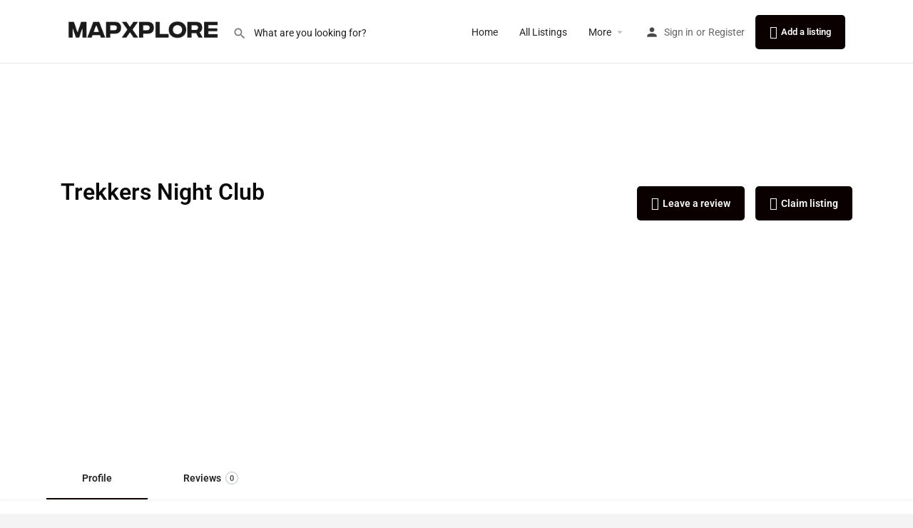

--- FILE ---
content_type: text/html; charset=utf-8
request_url: https://www.google.com/recaptcha/api2/aframe
body_size: 268
content:
<!DOCTYPE HTML><html><head><meta http-equiv="content-type" content="text/html; charset=UTF-8"></head><body><script nonce="wgjXU6b2bQyi1IJnB5OQDw">/** Anti-fraud and anti-abuse applications only. See google.com/recaptcha */ try{var clients={'sodar':'https://pagead2.googlesyndication.com/pagead/sodar?'};window.addEventListener("message",function(a){try{if(a.source===window.parent){var b=JSON.parse(a.data);var c=clients[b['id']];if(c){var d=document.createElement('img');d.src=c+b['params']+'&rc='+(localStorage.getItem("rc::a")?sessionStorage.getItem("rc::b"):"");window.document.body.appendChild(d);sessionStorage.setItem("rc::e",parseInt(sessionStorage.getItem("rc::e")||0)+1);localStorage.setItem("rc::h",'1768865402335');}}}catch(b){}});window.parent.postMessage("_grecaptcha_ready", "*");}catch(b){}</script></body></html>

--- FILE ---
content_type: application/javascript; charset=utf-8
request_url: https://fundingchoicesmessages.google.com/f/AGSKWxVRyB5mEdaMHwcCLHFQ8ewPJ2mT8ybErCrTWZHLJKjxsF4MxNFwlrv5yox-41R775GniAvzYUVgMKybJAloxB7yAGkBnJhgaNyvw9P2BxJy0TJsiPzMLgm6zlMuAInV0xV7-DYNG_X7AFPpGkVk-QBNchlVLrdFAJj8AwRf4mNR09sTyJK2fzF3ajrc/_.com/?wid=/adsys..openx./googleads.-468x60/
body_size: -1289
content:
window['212ae24e-7714-48a7-ac2a-926313a82336'] = true;

--- FILE ---
content_type: application/javascript; charset=utf-8
request_url: https://fundingchoicesmessages.google.com/f/AGSKWxUN7lW50Y1jBMSipcEkcoFV6lskEu9C4fi9u6kMyO5WomwVYEup0Mi36kcrbGv0iH6CC1_Y_8FDt9sbmekpexT2BAb6y7axhwuX0EzG17OJb10HMIp5vEyPBee6RwK4JfwSEdYTTQ==?fccs=W251bGwsbnVsbCxudWxsLG51bGwsbnVsbCxudWxsLFsxNzY4ODY1NDAyLDcyODAwMDAwMF0sbnVsbCxudWxsLG51bGwsW251bGwsWzcsNl0sbnVsbCxudWxsLG51bGwsbnVsbCxudWxsLG51bGwsbnVsbCxudWxsLG51bGwsMV0sImh0dHBzOi8vbWFweHBsb3JlLmNvbS9idXNpbmVzcy9ib3Rzd2FuYS90cmVra2Vycy1uaWdodC1jbHViLyIsbnVsbCxbWzgsIk05bGt6VWFaRHNnIl0sWzksImVuLVVTIl0sWzE2LCJbMSwxLDFdIl0sWzE5LCIyIl0sWzE3LCJbMF0iXSxbMjQsIiJdLFsyOSwiZmFsc2UiXV1d
body_size: 115
content:
if (typeof __googlefc.fcKernelManager.run === 'function') {"use strict";this.default_ContributorServingResponseClientJs=this.default_ContributorServingResponseClientJs||{};(function(_){var window=this;
try{
var np=function(a){this.A=_.t(a)};_.u(np,_.J);var op=function(a){this.A=_.t(a)};_.u(op,_.J);op.prototype.getWhitelistStatus=function(){return _.F(this,2)};var pp=function(a){this.A=_.t(a)};_.u(pp,_.J);var qp=_.Zc(pp),rp=function(a,b,c){this.B=a;this.j=_.A(b,np,1);this.l=_.A(b,_.Nk,3);this.F=_.A(b,op,4);a=this.B.location.hostname;this.D=_.Dg(this.j,2)&&_.O(this.j,2)!==""?_.O(this.j,2):a;a=new _.Og(_.Ok(this.l));this.C=new _.bh(_.q.document,this.D,a);this.console=null;this.o=new _.jp(this.B,c,a)};
rp.prototype.run=function(){if(_.O(this.j,3)){var a=this.C,b=_.O(this.j,3),c=_.dh(a),d=new _.Ug;b=_.fg(d,1,b);c=_.C(c,1,b);_.hh(a,c)}else _.eh(this.C,"FCNEC");_.lp(this.o,_.A(this.l,_.Ae,1),this.l.getDefaultConsentRevocationText(),this.l.getDefaultConsentRevocationCloseText(),this.l.getDefaultConsentRevocationAttestationText(),this.D);_.mp(this.o,_.F(this.F,1),this.F.getWhitelistStatus());var e;a=(e=this.B.googlefc)==null?void 0:e.__executeManualDeployment;a!==void 0&&typeof a==="function"&&_.Qo(this.o.G,
"manualDeploymentApi")};var sp=function(){};sp.prototype.run=function(a,b,c){var d;return _.v(function(e){d=qp(b);(new rp(a,d,c)).run();return e.return({})})};_.Rk(7,new sp);
}catch(e){_._DumpException(e)}
}).call(this,this.default_ContributorServingResponseClientJs);
// Google Inc.

//# sourceURL=/_/mss/boq-content-ads-contributor/_/js/k=boq-content-ads-contributor.ContributorServingResponseClientJs.en_US.M9lkzUaZDsg.es5.O/d=1/exm=ad_blocking_detection_executable,kernel_loader,loader_js_executable/ed=1/rs=AJlcJMzanTQvnnVdXXtZinnKRQ21NfsPog/m=cookie_refresh_executable
__googlefc.fcKernelManager.run('\x5b\x5b\x5b7,\x22\x5b\x5bnull,\\\x22mapxplore.com\\\x22,\\\x22AKsRol--6DP-bYVlomf92nUWmdfKqPrGByEH79YsP__KWEX253tNy21I8mfKuXrEZxTffPYVX0vNE5FqkPPm4u2m1_s4RgyIRfoVaNhmo3au8u8CD3cocCtu6oRnnkOULIX-HsdObmfs9Rm1iTOSMls2mk2tRIwNsw\\\\u003d\\\\u003d\\\x22\x5d,null,\x5b\x5bnull,null,null,\\\x22https:\/\/fundingchoicesmessages.google.com\/f\/AGSKWxWgzvdyyzU7GX26xH1IaX3Ndyvjm2pCxZ9YavBhNAbFM37N_djdViWmsNaGZkbHF99nUqTGUmVN-7LGEOvolhSrb9rJA443V6SGAhALgekneiX9SoBTYXBbRA0QFbu7kElm6PhuRQ\\\\u003d\\\\u003d\\\x22\x5d,null,null,\x5bnull,null,null,\\\x22https:\/\/fundingchoicesmessages.google.com\/el\/AGSKWxVo9nqZI_A7adq9hSpe2O2-UBQFsejSyVwvkf5k-xT7zNSdHhm_JE-jKbu5wnMGnKFc1P28bRKyEq016mR7HcBfC0Xj1qB2To1sfg-xxxdV8wdhlNpHuqOwImBb2s1RkULknnhGqQ\\\\u003d\\\\u003d\\\x22\x5d,null,\x5bnull,\x5b7,6\x5d,null,null,null,null,null,null,null,null,null,1\x5d\x5d,\x5b3,1\x5d\x5d\x22\x5d\x5d,\x5bnull,null,null,\x22https:\/\/fundingchoicesmessages.google.com\/f\/AGSKWxX-8Sr9Xb53M8u1ura3xT9AE0mFe33WOsmYgRl4seaio7swqbZ1MO7kro4QCsvnt73Kg90BKEYq3MrlYQ5j_SHfc2sU_dE6g9dLk4qSFvTEoST3hIeiFICY-ceG4SPlEV1zYwFuVQ\\u003d\\u003d\x22\x5d\x5d');}

--- FILE ---
content_type: application/x-javascript
request_url: https://mapxplore.com/wp-content/themes/my-listing/assets/dist/maps/mapbox/mapbox.js?ver=2.10.2
body_size: 43898
content:
!function(t){"function"==typeof define&&define.amd?define("mapbox",t):t()}(function(){"use strict";function Va(t){return(Va="function"==typeof Symbol&&"symbol"==typeof Symbol.iterator?function(t){return typeof t}:function(t){return t&&"function"==typeof Symbol&&t.constructor===Symbol&&t!==Symbol.prototype?"symbol":typeof t})(t)}function e(t){if(t=Object.assign({},t),!(this instanceof e))throw new Error("MapboxLanguage needs to be called with the new keyword");this.setLanguage=this.setLanguage.bind(this),this._initialStyleUpdate=this._initialStyleUpdate.bind(this),this._defaultLanguage=t.defaultLanguage,this._isLanguageField=t.languageField||/^\{name/,this._getLanguageField=t.getLanguageField||function(t){return"mul"===t?"{name}":"{name_"+t+"}"},this._languageSource=t.languageSource||null,this._languageTransform=t.languageTransform||function(t,e){return"ar"===e?(n=(e=t).layers.map(function(t){return(t.layout||{})["text-field"]?Object.assign({},t,{layout:Object.assign({},t.layout,{"text-letter-spacing":0})}):t}),Object.assign({},e,{layers:n})):(n=(e=t).layers.map(function(t){var e;return(t.layout||{})["text-field"]?(e=0,"state_label"===t["source-layer"]&&(e=.15),"marine_label"===t["source-layer"]&&(/-lg/.test(t.id)&&(e=.25),/-md/.test(t.id)&&(e=.15),/-sm/.test(t.id))&&(e=.1),"place_label"===t["source-layer"]&&(/-suburb/.test(t.id)&&(e=.15),/-neighbour/.test(t.id)&&(e=.1),/-islet/.test(t.id))&&(e=.01),"airport_label"===t["source-layer"]&&(e=.01),"rail_station_label"===t["source-layer"]&&(e=.01),"poi_label"===t["source-layer"]&&/-scalerank/.test(t.id)&&(e=.01),"road_label"===t["source-layer"]&&(/-label-/.test(t.id)&&(e=.01),/-shields/.test(t.id))&&(e=.05),Object.assign({},t,{layout:Object.assign({},t.layout,{"text-letter-spacing":e})})):t}),Object.assign({},e,{layers:n}));var n},this._excludedLayerIds=t.excludedLayerIds||[],this.supportedLanguages=t.supportedLanguages||["ar","en","es","fr","de","ja","ko","mul","pt","ru","zh"]}function u(t,e,n,r){var i,o,s;return e.layout&&e.layout["text-field"]&&-1===r.indexOf(e.id)?Object.assign({},e,{layout:Object.assign({},e.layout,{"text-field":(i=t,r=e.layout["text-field"],o=n,t=i,"string"==typeof(n=r)&&t.test(n)?o:(s=i,(t=r).stops&&0<t.stops.filter(function(t){return s.test(t[1])}).length?(n=r.stops.map(function(t){return i.test(t[1])?[t[0],o]:t}),Object.assign({},r,{stops:n})):r))})}):e}function n(t){var e=navigator.languages?navigator.languages[0]:navigator.language||navigator.userLanguage,n=e.split("-");return 1<n.length&&(e=n[0]),-1<t.indexOf(e)?e:null}var t,r,i;MyListing.Maps={options:{locations:[],zoom:12,minZoom:0,maxZoom:30,skin:"skin1",marker_type:"basic",gestureHandling:"greedy",cluster_markers:!0,draggable:!0,scrollwheel:!1},instances:[],skins:[],init:function(){},loaded:!1,getInstance:function(e){var t=MyListing.Maps.instances.filter(function(t){return t.id==e});return!(!t||!t.length)&&t[0]}},jQuery(document).on("maps:loaded",function(){jQuery('.form-location-autocomplete, input[name="job_location"], input[name="_job_location"]').each(function(t,e){new MyListing.Maps.Autocomplete(e)}),MyListing.Geocoder=new MyListing.Maps.Geocoder,jQuery(".cts-get-location").click(function(t){t.preventDefault();var e=jQuery(jQuery(this).data("input")),t=jQuery(this).data("map"),n=null;e.length&&(t.length&&(n=MyListing.Maps.getInstance(t))&&MyListing.Geocoder.setMap(n.instance),MyListing.Geocoder.getUserLocation({receivedAddress:function(t){if(e.val(t.address),e.data("autocomplete"))return e.data("autocomplete").fireChangeEvent(t)}}))})}),jQuery(function(p){p(document).on("maps:loaded",function(){var n,e,r,i,o,s,a,t,u;function c(){var t=l();u.setPosition(t),n.panTo(t),""!==i.val().trim()&&""!==o.val().trim()&&(i.val(t.getLatitude()),o.val(t.getLongitude()))}function l(){return i.val().trim()&&o.val().trim()?new MyListing.Maps.LatLng(i.val(),o.val()):new MyListing.Maps.LatLng(e["default-lat"],e["default-lng"])}document.getElementById("location-picker-map")&&(n=MyListing.Maps.getInstance("location-picker-map").instance,t=p(".location-field-wrapper"),e=t.data("options"),r=t.find(".location-coords"),i=t.find(".latitude-input"),o=t.find(".longitude-input"),s=t.find(".address-input"),a=t.find('.lock-pin input[type="checkbox"]'),t=t.find(".enter-coordinates-toggle > span"),u=new MyListing.Maps.Marker({position:l(),map:n,template:{type:"traditional"}}),n.addListener("click",function(t){a.prop("checked")||(t=n.getClickPosition(t),u.setPosition(t),i.val(t.getLatitude()),o.val(t.getLongitude()),MyListing.Geocoder.geocode(t.toGeocoderFormat(),function(t){t&&s.val(t.address)}))}),s.on("autocomplete:change",function(t){var e;!a.prop("checked")&&t.detail.place&&t.detail.place.latitude&&t.detail.place.longitude&&(e=new MyListing.Maps.LatLng(t.detail.place.latitude,t.detail.place.longitude),u.setPosition(e),i.val(t.detail.place.latitude),o.val(t.detail.place.longitude),n.panTo(e))}),n.addListenerOnce("idle",function(t){n.setZoom(e["default-zoom"])}),a.on("change",function(t){n.trigger("resize"),n.setCenter(l())}).change(),t.click(function(t){r.toggleClass("hide")}),i.blur(c),o.blur(c))})}),MyListing.Maps.Autocomplete=function(t){jQuery(t).data("autocomplete",this),this.init(t)},MyListing.Maps.Autocomplete.prototype.init=function(t){},MyListing.Maps.Autocomplete.prototype.fireChangeEvent=function(t){var e=document.createEvent("CustomEvent");e.initCustomEvent("autocomplete:change",!1,!0,{place:t||!1}),this.el.dispatchEvent(e)},MyListing.Maps.Clusterer=function(t){this.init(t)},MyListing.Maps.Clusterer.prototype.init=function(t){},MyListing.Maps.Geocoder=function(){this.init()},MyListing.Maps.Geocoder.prototype.init=function(){},MyListing.Maps.Geocoder.prototype.geocode=function(t,e,n){},MyListing.Maps.Geocoder.prototype.formatFeature=function(t){},MyListing.Maps.Geocoder.prototype.getUserLocation=function(e){e=jQuery.extend({shouldFetchAddress:!0,receivedCoordinates:function(){},receivedAddress:function(){},geolocationFailed:function(){}},e);if(!navigator.geolocation)return e.geolocationFailed();navigator.geolocation.getCurrentPosition(function(t){e.receivedCoordinates(t),!1!==e.shouldFetchAddress&&(t=new MyListing.Maps.LatLng(t.coords.latitude,t.coords.longitude),MyListing.Geocoder.geocode(t.toGeocoderFormat(),function(t){return t?e.receivedAddress(t):(console.log("Couldn't determine your location."),e.geolocationFailed())}))},function(){e.geolocationFailed()})},MyListing.Maps.Geocoder.prototype.setMap=function(t){this.map=t},MyListing.Maps.Map=function(t){this.$el=jQuery(t),this.init(t)},MyListing.Maps.Map.prototype.init=function(){},MyListing.Maps.Map.prototype.setZoom=function(t){},MyListing.Maps.Map.prototype.getZoom=function(){},MyListing.Maps.Map.prototype.getMinZoom=function(){},MyListing.Maps.Map.prototype.getMaxZoom=function(){},MyListing.Maps.Map.prototype.setCenter=function(t){},MyListing.Maps.Map.prototype.setCircleMarker=function(t){},MyListing.Maps.Map.prototype.removecircleMarker=function(t){},MyListing.Maps.Map.prototype.setCircle=function(t,e,n,r){},MyListing.Maps.Map.prototype.removeCircle=function(t){},MyListing.Maps.Map.prototype.getCenter=function(){},MyListing.Maps.Map.prototype.getDimensions=function(){},MyListing.Maps.Map.prototype.fitBounds=function(t){},MyListing.Maps.Map.prototype.panTo=function(t){},MyListing.Maps.Map.prototype.getClickPosition=function(t){},MyListing.Maps.Map.prototype.addListener=function(t,e){},MyListing.Maps.Map.prototype.addListenerOnce=function(t,e){},MyListing.Maps.Map.prototype.trigger=function(t){},MyListing.Maps.Map.prototype.addControl=function(t){},MyListing.Maps.Map.prototype.getSourceObject=function(){return this.map},MyListing.Maps.Map.prototype.getSourceEvent=function(t){return void 0!==this.events[t]?this.events[t]:t},MyListing.Maps.Map.prototype.closePopups=function(){this.trigger("mylisting:closing_popups");for(var t=0;t<this.markers.length;t++)"object"===Va(this.markers[t].options.popup)&&this.markers[t].options.popup.hide()},MyListing.Maps.Map.prototype.removeMarkers=function(){for(var t=0;t<this.markers.length;t++)this.markers[t].remove();this.markers.length=0,this.markers=[]},MyListing.Maps.Map.prototype._maybeAddMarkers=function(){var t,e=this;e.markers=[],e.trigger("updating_markers"),"custom-locations"==e.options.items_type&&e.options.locations.length&&("basic"==e.options.marker_type&&e.options.locations.forEach(function(t){e._addBasicMarker(t)}),"advanced"==e.options.marker_type&&e.options.locations.forEach(function(t){t=new MyListing.Maps.Marker({position:new MyListing.Maps.LatLng(t.marker_lat,t.marker_lng),map:e,popup:new MyListing.Maps.Popup,template:{type:"advanced",thumbnail:t.marker_image.url}});e.markers.push(t),e.bounds.extend(t.getPosition())}),e.addListenerOnce("zoom_changed",(t=function(t){15<this.getZoom()&&this.setZoom(this.options.zoom)}).bind(e)),e.addListenerOnce("bounds_changed",t.bind(e)),e.fitBounds(e.bounds),e.trigger("updated_markers")),"listings"==e.options.items_type&&e.options.listings_query.lat&&e.options.listings_query.lng&&e.options.listings_query.radius&&e.options.listings_query.listing_type&&e.options._section_id&&this._addMarkersThroughQuery()},MyListing.Maps.Map.prototype._addBasicMarker=function(e){var t,n=this;e.marker_lat&&e.marker_lng?(t=new MyListing.Maps.Marker({position:new MyListing.Maps.LatLng(e.marker_lat,e.marker_lng),map:n,template:{type:"basic",thumbnail:e.marker_image.url}}),n.markers.push(t),n.bounds.extend(t.getPosition())):e.address&&MyListing.Geocoder.geocode(e.address,function(t){if(!t)return!1;t=new MyListing.Maps.Marker({position:new MyListing.Maps.LatLng(t.latitude,t.longitude),map:n,template:{type:"basic",thumbnail:e.marker_image.url}});n.markers.push(t),n.bounds.extend(t.getPosition()),n.fitBounds(n.bounds),n.setZoom(n.options.zoom)})},MyListing.Maps.Map.prototype._addMarkersThroughQuery=function(){var r=this;r.$el.addClass("mylisting-map-loading"),jQuery.ajax({url:CASE27.mylisting_ajax_url+"&action=get_listings&security="+CASE27.ajax_nonce,type:"GET",dataType:"json",data:{listing_type:r.options.listings_query.listing_type,form_data:{proximity:r.options.listings_query.radius,lat:r.options.listings_query.lat,lng:r.options.listings_query.lng,search_location:"radius search",per_page:r.options.listings_query.count}},success:function(t){jQuery("#"+r.options._section_id).find(".c27-map-listings").html(t.html),jQuery("#"+r.options._section_id).find(".c27-map-listings .lf-item-container").each(function(t,e){var n=jQuery(e);n.data("locations")&&(e=n.data("locations"),jQuery.each(Object.values(e),function(t,e){e=new MyListing.Maps.Marker({position:new MyListing.Maps.LatLng(e.lat,e.lng),map:r,popup:new MyListing.Maps.Popup({content:'<div class="lf-item-container lf-type-2">'+n.html()+"</div>"}),template:{type:"advanced",thumbnail:n.data("thumbnail"),icon_name:n.data("category-icon"),icon_color:n.data("category-text-color"),icon_background_color:n.data("category-color"),listing_id:n.data("id")}});r.markers.push(e),r.bounds.extend(e.getPosition())}))}),jQuery(".lf-background-carousel").owlCarousel({margin:20,items:1,loop:!0}),r.fitBounds(r.bounds),r.trigger("updated_markers"),r.$el.removeClass("mylisting-map-loading")}})},MyListing.Maps.Marker=function(t){this.options=jQuery.extend(!0,{position:!1,map:!1,popup:!1,template:{type:"basic",icon_name:"",icon_color:"",icon_background_color:"",listing_id:"",thumbnail:""}},t),this.init(t)},MyListing.Maps.Marker.prototype.init=function(t){},MyListing.Maps.Marker.prototype.getPosition=function(){},MyListing.Maps.Marker.prototype.setPosition=function(t){},MyListing.Maps.Marker.prototype.setMap=function(t){},MyListing.Maps.Marker.prototype.remove=function(){},MyListing.Maps.Marker.prototype.getTemplate=function(){var t=document.createElement("div"),e=(t.className="marker-container",t.style.position="absolute",t.style.cursor="pointer",t.style.zIndex=10,"");return"basic"==this.options.template.type&&(e=jQuery("#case27-basic-marker-template").html().replace("{{marker-bg}}",this.options.template.thumbnail)),"traditional"==this.options.template.type&&(e=jQuery("#case27-traditional-marker-template").html()),"user-location"==this.options.template.type&&(e=jQuery("#case27-user-location-marker-template").html()),"advanced"==this.options.template.type&&(e=jQuery("#case27-marker-template").html().replace("{{icon}}",this.options.template.icon_name).replace("{{icon-bg}}",this.options.template.icon_background_color).replace("{{listing-id}}",this.options.template.listing_id).replace("{{marker-bg}}",this.options.template.thumbnail).replace("{{icon-color}}",this.options.template.icon_color)),jQuery(t).append(e),t},MyListing.Maps.Popup=function(t){this.options=jQuery.extend(!0,{content:"",classes:"cts-map-popup cts-listing-popup infoBox cts-popup-hidden",position:!1,map:!1},t),this.init(t)},MyListing.Maps.Popup.prototype.init=function(t){},MyListing.Maps.Popup.prototype.setContent=function(t){},MyListing.Maps.Popup.prototype.setPosition=function(t){},MyListing.Maps.Popup.prototype.setMap=function(t){},MyListing.Maps.Popup.prototype.remove=function(){},MyListing.Maps.Popup.prototype.show=function(){},MyListing.Maps.Popup.prototype.hide=function(){},MyListing.Maps.LatLng=function(t,e){this.init(t,e)},MyListing.Maps.LatLng.prototype.init=function(t,e){},MyListing.Maps.LatLng.prototype.getLatitude=function(){},MyListing.Maps.LatLng.prototype.getLongitude=function(){},MyListing.Maps.LatLng.prototype.toGeocoderFormat=function(){},MyListing.Maps.LatLng.prototype.getSourceObject=function(){return this.latlng},MyListing.Maps.LatLngBounds=function(t,e){this.init(t,e)},MyListing.Maps.LatLngBounds.prototype.init=function(t,e){},MyListing.Maps.LatLngBounds.prototype.extend=function(t){},MyListing.Maps.LatLngBounds.prototype.empty=function(){},MyListing.Maps.LatLngBounds.prototype.getSourceObject=function(){return this.bounds},e.prototype.setLanguage=function(t,e){if(this.supportedLanguages.indexOf(e)<0)throw new Error("Language "+e+" is not supported");var n,r,i,o,s,a=this._languageSource||(n=t,Object.keys(n.sources).filter(function(t){t=n.sources[t];return/mapbox-streets-v\d/.test(t.url)})[0]);return a?(r=this._getLanguageField(e),i=this._isLanguageField,o=this._excludedLayerIds,s=t.layers.map(function(t){return t.source===a?u(i,t,r,o):t}),s=Object.assign({},t,{layers:s}),this._languageTransform(s,e)):t},e.prototype._initialStyleUpdate=function(){var t=this._map.getStyle(),e=this._defaultLanguage||n(this.supportedLanguages);this._map.off("styledata",this._initialStyleUpdate),this._map.setStyle(this.setLanguage(t,e))},e.prototype.onAdd=function(t){return this._map=t,this._map.on("styledata",this._initialStyleUpdate),this._container=document.createElement("div"),this._container},e.prototype.onRemove=function(){this._map.off("styledata",this._initialStyleUpdate),this._map=void 0},"undefined"!=typeof module&&void 0!==module.exports?module.exports=e:("function"!=typeof Object.assign&&Object.defineProperty(Object,"assign",{value:function(t,e){if(null===t)throw new TypeError("Cannot convert undefined or null to object");for(var n=Object(t),r=1;r<arguments.length;r++){var i=arguments[r];if(null!==i)for(var o in i)Object.prototype.hasOwnProperty.call(i,o)&&(n[o]=i[o])}return n},writable:!0,configurable:!0}),window.MapboxLanguage=e),function(t){"object"==("undefined"==typeof exports?"undefined":Va(exports))&&"undefined"!=typeof module?module.exports=t():"function"==typeof define&&define.amd?define([],t):("undefined"!=typeof window?window:"undefined"!=typeof global?global:"undefined"!=typeof self?self:this).MapboxCircle=t()}(function(){return function r(i,o,s){function a(e,t){if(!o[e]){if(!i[e]){var n="function"==typeof require&&require;if(!t&&n)return n(e,!0);if(u)return u(e,!0);t=new Error("Cannot find module '"+e+"'");throw t.code="MODULE_NOT_FOUND",t}n=o[e]={exports:{}};i[e][0].call(n.exports,function(t){return a(i[e][1][t]||t)},n,n.exports,r,i,o,s)}return o[e].exports}for(var u="function"==typeof require&&require,t=0;t<s.length;t++)a(s[t]);return a}({1:[function(t,e,n){var r=function(t,e,n){return e&&i(t.prototype,e),n&&i(t,n),t};function i(t,e){for(var n=0;n<e.length;n++){var r=e[n];r.enumerable=r.enumerable||!1,r.configurable=!0,"value"in r&&(r.writable=!0),Object.defineProperty(t,r.key,r)}}var o=t("../package.json").version,s=t("lodash"),a=t("events"),u=t("@turf/circle"),c=t("@turf/bbox"),l=t("@turf/bbox-polygon"),p=t("@turf/truncate"),f=t("@turf/destination"),h=t("@turf/distance"),d=t("@turf/bearing"),g=t("@turf/helpers");if(window&&"function"==typeof window.MapboxCircle)throw new TypeError("mapbox-gl-circle-"+window.MapboxCircle.VERSION+" already loaded");r(y,[{key:"_instanceId",get:function(){return void 0===this.__instanceId&&(this.__instanceId=y.__MONOSTATE.instanceIdCounter++),this.__instanceId}},{key:"_circleSourceId",get:function(){return"circle-source-"+this._instanceId}},{key:"_circleCenterHandleSourceId",get:function(){return"circle-center-handle-source-"+this._instanceId}},{key:"_circleRadiusHandlesSourceId",get:function(){return"circle-radius-handles-source-"+this._instanceId}},{key:"_circleStrokeId",get:function(){return"circle-stroke-"+this._instanceId}},{key:"_circleFillId",get:function(){return"circle-fill-"+this._instanceId}},{key:"_circleCenterHandleStrokeId",get:function(){return"circle-center-handle-stroke-"+this._instanceId}},{key:"_circleRadiusHandlesStrokeId",get:function(){return"circle-radius-handles-stroke-"+this._instanceId}},{key:"_circleCenterHandleId",get:function(){return"circle-center-handle-"+this._instanceId}},{key:"_circleRadiusHandlesId",get:function(){return"circle-radius-handles-"+this._instanceId}},{key:"map",set:function(t){if(this._map&&t)throw new TypeError("MapboxCircle.map reassignment.");this._map=t},get:function(){return this._map}},{key:"center",set:function(t){this._centerDragActive?(this._editCenterLngLat[0]=t[0],this._editCenterLngLat[1]=t[1]):(this._currentCenterLngLat[0]=t[0],this._currentCenterLngLat[1]=t[1]),this._updateCircle(),this._animate()},get:function(){return this._centerDragActive?this._editCenterLngLat:this._currentCenterLngLat}},{key:"radius",set:function(t){this._radiusDragActive?this._editRadius=Math.min(Math.max(this.options.minRadius,t),this.options.maxRadius):this._currentRadius=Math.min(Math.max(this.options.minRadius,t),this.options.maxRadius),this._updateCircle(),this._animate()},get:function(){return this._radiusDragActive?this._editRadius:this._currentRadius}},{key:"zoom",set:function(t){this._zoom=t,this.options.refineStroke&&(this._updateCircle(),this._animate())}}],[{key:"VERSION",get:function(){return o}}]),r(y,[{key:"_mapOnDebounced",value:function(t,e){var n=!1;this._debouncedHandlers[e]=function(t){n||requestAnimationFrame(function(){e(t),n=!1}),n=!0},this.map.on(t,this._debouncedHandlers[e])}},{key:"_mapOffDebounced",value:function(t,e){this.map.off(t,this._debouncedHandlers[e])}},{key:"_updateCircle",value:function(){var t=this.center,e=this.radius,n=!this._zoom||this._zoom<=.1?.1:this._zoom,r=this.options.refineStroke?Math.max(Math.sqrt(Math.trunc(.25*e))*n^2,64):64,i="meters";this._centerDragActive&&e<1e4||(this._circle=u(t,e,r,i,this.options.properties)),this.options.editable&&(this._handles=[f(t,e,0,i),f(t,e,90,i),f(t,e,180,i),f(t,e,-90,i)]),this.options.debugEl&&(this._updateCount+=1,this.options.debugEl.innerHTML="Center: "+JSON.stringify(this.getCenter())+" / Radius: "+e+" / Bounds: "+JSON.stringify(this.getBounds())+" / Steps: "+r+" / Zoom: "+n.toFixed(2)+" / ID: "+this._instanceId+" / #: "+this._updateCount)}},{key:"_getCircleGeoJSON",value:function(){return g.featureCollection([this._circle])}},{key:"_getCenterHandleGeoJSON",value:function(){return this._centerDragActive&&this.radius<1e4?g.featureCollection([g.point(this.center)]):g.featureCollection([g.point(this.center),this._circle])}},{key:"_getRadiusHandlesGeoJSON",value:function(){return g.featureCollection([].concat(function(t){if(Array.isArray(t)){for(var e=0,n=Array(t.length);e<t.length;e++)n[e]=t[e];return n}return Array.from(t)}(this._handles),[this._circle]))}},{key:"_animate",value:function(){this._centerDragActive||this._radiusDragActive||this._map.getSource(this._circleSourceId).setData(this._getCircleGeoJSON()),this.options.editable&&(this._radiusDragActive||this._map.getSource(this._circleCenterHandleSourceId).setData(this._getCenterHandleGeoJSON()),this._centerDragActive||this._map.getSource(this._circleRadiusHandlesSourceId).setData(this._getRadiusHandlesGeoJSON()))}},{key:"_pointOnHandle",value:function(e){var n=this;return!y.__MONOSTATE.activeEditableCircles.every(function(t){return 0===n.map.queryRenderedFeatures(e,{layers:[t._circleCenterHandleId,t._circleRadiusHandlesId]}).length})}},{key:"_suspendHandleListeners",value:function(t){y.__MONOSTATE.broadcast.emit("suspendCenterHandleListeners",this._instanceId,t),y.__MONOSTATE.broadcast.emit("suspendRadiusHandlesListeners",this._instanceId,t),y.__MONOSTATE.broadcast.emit("suspendCircleFillListeners",this._instanceId,t)}},{key:"_resumeHandleListeners",value:function(t){y.__MONOSTATE.broadcast.emit("resumeCenterHandleListeners",this._instanceId,t),y.__MONOSTATE.broadcast.emit("resumeRadiusHandlesListeners",this._instanceId,t),y.__MONOSTATE.broadcast.emit("resumeCircleFillListeners",this._instanceId,t)}},{key:"_highlightHandles",value:function(t,e){this.map.dragPan.disable(),this.map.setPaintProperty(t,"circle-color",this.options.fillColor),this.map.getCanvas().style.cursor=e}},{key:"_resetHandles",value:function(t){this.map.dragPan.enable(),this.map.setPaintProperty(t,"circle-color","#ffffff"),this.map.getCanvas().style.cursor=""}},{key:"_onZoomEnd",value:function(){this.zoom=this.map.getZoom()}},{key:"_onCenterHandleMouseEnter",value:function(){this._highlightHandles(this._circleCenterHandleId,"move")}},{key:"_onCenterHandleSuspendEvents",value:function(t,e){t===this._instanceId&&"radius"!==e||this._unbindCenterHandleListeners()}},{key:"_onCenterHandleResumeEvents",value:function(t,e){t===this._instanceId&&"radius"!==e||this._bindCenterHandleListeners()}},{key:"_onCenterHandleMouseDown",value:function(){this._centerDragActive=!0,this._mapOnDebounced("mousemove",this._onCenterHandleMouseMove),this.map.addLayer(this._getCenterHandleStrokeLayer(),this._circleCenterHandleId),this._suspendHandleListeners("center"),this.map.once("mouseup",this._onCenterHandleMouseUpOrMapMouseOut),this.map.once("mouseout",this._onCenterHandleMouseUpOrMapMouseOut),this._highlightHandles(this._circleCenterHandleId,"move")}},{key:"_onCenterHandleMouseMove",value:function(t){t=p(g.point(this.map.unproject(t.point).toArray()),6);this.center=t.geometry.coordinates}},{key:"_onCenterHandleMouseUpOrMapMouseOut",value:function(t){if("mouseout"===t.type){var e=t.originalEvent.toElement.classList.contains("mapboxgl-marker"),n=t.originalEvent.fromElement.classList.contains("mapboxgl-canvas"),r=t.originalEvent.toElement.classList.contains("mapboxgl-canvas"),i=t.originalEvent.fromElement.classList.contains("mapboxgl-marker");if(n&&e||i&&r)return void this.map.once("mouseout",this._onCenterHandleMouseUpOrMapMouseOut)}n=this.center;switch(this._centerDragActive=!1,this._mapOffDebounced("mousemove",this._onCenterHandleMouseMove),t.type){case"mouseup":this.map.off("mouseout",this._onCenterHandleMouseUpOrMapMouseOut);break;case"mouseout":this.map.off("mouseup",this._onCenterHandleMouseUpOrMapMouseOut)}this._resumeHandleListeners("center"),this.map.removeLayer(this._circleCenterHandleStrokeId),this._resetHandles(this._circleCenterHandleId),n[0]===this._lastCenterLngLat[0]&&n[1]===this._lastCenterLngLat[1]||(this.center=n,this._eventEmitter.emit("centerchanged",this))}},{key:"_onCenterChanged",value:function(){this._lastCenterLngLat[0]=this.center[0],this._lastCenterLngLat[1]=this.center[1]}},{key:"_onCenterHandleMouseLeave",value:function(){var t=this;this._centerDragActive?setTimeout(function(){t._centerDragActive||t._resetHandles(t._circleCenterHandleId)},125):this._resetHandles(this._circleCenterHandleId)}},{key:"_getRadiusHandleCursorStyle",value:function(t){t=d(t.lngLat.toArray(),this._currentCenterLngLat,!0);return 315<t||t<=45?"ns-resize":45<t&&t<=135?"ew-resize":135<t&&t<=225?"ns-resize":225<t&&t<=315?"ew-resize":void 0}},{key:"_onRadiusHandlesMouseEnter",value:function(t){this._highlightHandles(this._circleRadiusHandlesId,this._getRadiusHandleCursorStyle(t))}},{key:"_onRadiusHandlesSuspendEvents",value:function(t,e){t===this._instanceId&&"center"!==e||this._unbindRadiusHandlesListeners()}},{key:"_onRadiusHandlesResumeEvents",value:function(t,e){t===this._instanceId&&"center"!==e||this._bindRadiusHandlesListeners()}},{key:"_onRadiusHandlesMouseDown",value:function(t){this._radiusDragActive=!0,this._mapOnDebounced("mousemove",this._onRadiusHandlesMouseMove),this.map.addLayer(this._getRadiusHandlesStrokeLayer(),this._circleRadiusHandlesId),this._suspendHandleListeners("radius"),this.map.once("mouseup",this._onRadiusHandlesMouseUpOrMapMouseOut),this.map.once("mouseout",this._onRadiusHandlesMouseUpOrMapMouseOut),this._highlightHandles(this._circleRadiusHandlesId,this._getRadiusHandleCursorStyle(t))}},{key:"_onRadiusHandlesMouseMove",value:function(t){t=this.map.unproject(t.point).toArray();this.radius=Math.round(h(this.center,t,"meters"))}},{key:"_onRadiusHandlesMouseUpOrMapMouseOut",value:function(t){if("mouseout"===t.type){var e=t.originalEvent.toElement.classList.contains("mapboxgl-marker"),n=t.originalEvent.fromElement.classList.contains("mapboxgl-canvas"),r=t.originalEvent.toElement.classList.contains("mapboxgl-canvas"),i=t.originalEvent.fromElement.classList.contains("mapboxgl-marker");if(n&&e||i&&r)return void this.map.once("mouseout",this._onRadiusHandlesMouseUpOrMapMouseOut)}n=this.radius;switch(this._radiusDragActive=!1,this._mapOffDebounced("mousemove",this._onRadiusHandlesMouseMove),this.map.removeLayer(this._circleRadiusHandlesStrokeId),t.type){case"mouseup":this.map.off("mouseout",this._onRadiusHandlesMouseUpOrMapMouseOut);break;case"mouseout":this.map.off("mouseup",this._onRadiusHandlesMouseUpOrMapMouseOut)}this._resumeHandleListeners("radius"),this._resetHandles(this._circleRadiusHandlesId),n!==this._lastRadius&&(this.radius=n,this._eventEmitter.emit("radiuschanged",this))}},{key:"_onRadiusChanged",value:function(){this._lastRadius=this.radius}},{key:"_onRadiusHandlesMouseLeave",value:function(){var t=this;this._radiusDragActive?setTimeout(function(){t._radiusDragActive||t._resetHandles(t._circleRadiusHandlesId)},125):this._resetHandles(this._circleRadiusHandlesId)}},{key:"_onCircleFillMouseMove",value:function(t){0<this._eventEmitter.listeners("click").length&&!this._pointOnHandle(t.point)&&(t.target.getCanvas().style.cursor="pointer")}},{key:"_onCircleFillSuspendEvents",value:function(){this._unbindCircleFillListeners()}},{key:"_onCircleFillResumeEvents",value:function(){this._bindCircleFillListeners()}},{key:"_onCircleFillContextMenu",value:function(t){this._pointOnHandle(t.point)||(t.originalEvent.ctrlKey&&y._checkIfBrowserIsSafari()?this.__safariContextMenuEventHackEnabled=!0:this._eventEmitter.emit("contextmenu",t))}},{key:"_onCircleFillClick",value:function(t){this._pointOnHandle(t.point)||(this.__safariContextMenuEventHackEnabled?(this._eventEmitter.emit("contextmenu",t),this.__safariContextMenuEventHackEnabled=!1):this._eventEmitter.emit("click",t))}},{key:"_onCircleFillMouseLeave",value:function(t){0<this._eventEmitter.listeners("click").length&&!this._pointOnHandle(t.point)&&(t.target.getCanvas().style.cursor="")}},{key:"_onMapStyleDataLoading",value:function(t){var e=this;this.map&&(this.map.once("styledata",function(){e.addTo(t.target)}),this.remove())}},{key:"_bindCenterHandleListeners",value:function(t){t=t||this.map;var e=this._circleCenterHandleId;t.on("mouseenter",e,this._onCenterHandleMouseEnter),t.on("mousedown",e,this._onCenterHandleMouseDown),t.on("mouseleave",e,this._onCenterHandleMouseLeave)}},{key:"_unbindCenterHandleListeners",value:function(t){t=t||this.map;var e=this._circleCenterHandleId;t.off("mouseenter",e,this._onCenterHandleMouseEnter),t.off("mousedown",e,this._onCenterHandleMouseDown),t.off("mouseleave",e,this._onCenterHandleMouseLeave)}},{key:"_bindRadiusHandlesListeners",value:function(t){t=t||this.map;var e=this._circleRadiusHandlesId;t.on("mouseenter",e,this._onRadiusHandlesMouseEnter),t.on("mousedown",e,this._onRadiusHandlesMouseDown),t.on("mouseleave",e,this._onRadiusHandlesMouseLeave)}},{key:"_unbindRadiusHandlesListeners",value:function(t){t=t||this.map;var e=this._circleRadiusHandlesId;t.off("mouseenter",e,this._onRadiusHandlesMouseEnter),t.off("mousedown",e,this._onRadiusHandlesMouseDown),t.off("mouseleave",e,this._onRadiusHandlesMouseLeave)}},{key:"_bindCircleFillListeners",value:function(t){t=t||this.map;var e=this._circleFillId;t.on("click",e,this._onCircleFillClick),t.on("contextmenu",e,this._onCircleFillContextMenu),t.on("mousemove",e,this._onCircleFillMouseMove),t.on("mouseleave",e,this._onCircleFillMouseLeave)}},{key:"_unbindCircleFillListeners",value:function(t){t=t||this.map;var e=this._circleFillId;t.off("click",e,this._onCircleFillClick),t.off("contextmenu",e,this._onCircleFillContextMenu),t.off("mousemove",e,this._onCircleFillMouseMove),t.off("mouseleave",e,this._onCircleFillMouseLeave)}},{key:"_bindBroadcastListeners",value:function(){y.__MONOSTATE.broadcast.on("suspendCenterHandleListeners",this._onCenterHandleSuspendEvents),y.__MONOSTATE.broadcast.on("resumeCenterHandleListeners",this._onCenterHandleResumeEvents),y.__MONOSTATE.broadcast.on("suspendRadiusHandlesListeners",this._onRadiusHandlesSuspendEvents),y.__MONOSTATE.broadcast.on("resumeRadiusHandlesListeners",this._onRadiusHandlesResumeEvents),y.__MONOSTATE.broadcast.on("suspendCircleFillListeners",this._onCircleFillSuspendEvents),y.__MONOSTATE.broadcast.on("resumeCircleFillListeners",this._onCircleFillResumeEvents)}},{key:"_unbindBroadcastListeners",value:function(){y.__MONOSTATE.broadcast.removeListener("suspendCenterHandleListeners",this._onCenterHandleSuspendEvents),y.__MONOSTATE.broadcast.removeListener("resumeCenterHandleListeners",this._onCenterHandleResumeEvents),y.__MONOSTATE.broadcast.removeListener("suspendRadiusHandlesListeners",this._onRadiusHandlesSuspendEvents),y.__MONOSTATE.broadcast.removeListener("resumeRadiusHandlesListeners",this._onRadiusHandlesResumeEvents),y.__MONOSTATE.broadcast.removeListener("suspendCircleFillListeners",this._onCircleFillSuspendEvents),y.__MONOSTATE.broadcast.removeListener("resumeCircleFillListeners",this._onCircleFillResumeEvents)}},{key:"_getCircleMapSource",value:function(){return{type:"geojson",data:this._getCircleGeoJSON(),buffer:1}}},{key:"_getCenterHandleMapSource",value:function(){return{type:"geojson",data:this._getCenterHandleGeoJSON(),buffer:1}}},{key:"_getRadiusHandlesMapSource",value:function(){return{type:"geojson",data:this._getRadiusHandlesGeoJSON(),buffer:1}}},{key:"_getCircleStrokeLayer",value:function(){return{id:this._circleStrokeId,type:"line",source:this._circleSourceId,paint:{"line-color":this.options.strokeColor,"line-width":this.options.strokeWeight,"line-opacity":this.options.strokeOpacity},filter:["==","$type","Polygon"]}}},{key:"_getCircleFillLayer",value:function(){return{id:this._circleFillId,type:"fill",source:this._circleSourceId,paint:{"fill-color":this.options.fillColor,"fill-opacity":this.options.fillOpacity},filter:["==","$type","Polygon"]}}},{key:"_getCenterHandleStrokeLayer",value:function(){var t,e;return this._centerDragActive&&this.radius<1e4?(t=this.map._container.clientHeight/2,e=(e=this.map._container.clientWidth)/h(this.map.unproject([0,t]).toArray(),this.map.unproject([e,t]).toArray(),"meters"),{id:this._circleCenterHandleStrokeId,type:"circle",source:this._circleCenterHandleSourceId,paint:{"circle-radius":e*this.radius,"circle-opacity":0,"circle-stroke-color":this.options.strokeColor,"circle-stroke-opacity":.5*this.options.strokeOpacity,"circle-stroke-width":this.options.strokeWeight},filter:["==","$type","Point"]}):{id:this._circleCenterHandleStrokeId,type:"line",source:this._circleCenterHandleSourceId,paint:{"line-color":this.options.strokeColor,"line-width":this.options.strokeWeight,"line-opacity":.5*this.options.strokeOpacity},filter:["==","$type","Polygon"]}}},{key:"_getRadiusHandlesStrokeLayer",value:function(){return{id:this._circleRadiusHandlesStrokeId,type:"line",source:this._circleRadiusHandlesSourceId,paint:{"line-color":this.options.strokeColor,"line-width":this.options.strokeWeight,"line-opacity":.5*this.options.strokeOpacity},filter:["==","$type","Polygon"]}}},{key:"_getEditHandleDefaultPaintOptions",value:function(){return{"circle-color":"#ffffff","circle-radius":3.75,"circle-stroke-color":this.options.strokeColor,"circle-stroke-opacity":this.options.strokeOpacity,"circle-stroke-width":this.options.strokeWeight}}},{key:"_getCircleCenterHandleLayer",value:function(){return{id:this._circleCenterHandleId,type:"circle",source:this._circleCenterHandleSourceId,paint:this._getEditHandleDefaultPaintOptions(),filter:["==","$type","Point"]}}},{key:"_getCircleRadiusHandlesLayer",value:function(){return{id:this._circleRadiusHandlesId,type:"circle",source:this._circleRadiusHandlesSourceId,paint:this._getEditHandleDefaultPaintOptions(),filter:["==","$type","Point"]}}},{key:"on",value:function(t,e,n){return n?this._eventEmitter.once(t,e):this._eventEmitter.addListener(t,e),this}},{key:"once",value:function(t,e){return this.on(t,e,!0)}},{key:"off",value:function(t,e){return this._eventEmitter.removeListener(t,e),this}},{key:"addTo",value:function(t,e){function n(){t.addSource(r._circleSourceId,r._getCircleMapSource()),t.addLayer(r._getCircleStrokeLayer(),e),t.addLayer(r._getCircleFillLayer(),e),r._bindCircleFillListeners(t),t.on("zoomend",r._onZoomEnd),r.options.editable&&(t.addSource(r._circleCenterHandleSourceId,r._getCenterHandleMapSource()),t.addSource(r._circleRadiusHandlesSourceId,r._getRadiusHandlesMapSource()),t.addLayer(r._getCircleCenterHandleLayer()),r._bindCenterHandleListeners(t),t.addLayer(r._getCircleRadiusHandlesLayer()),r._bindRadiusHandlesListeners(t),r.on("centerchanged",r._onCenterChanged).on("radiuschanged",r._onRadiusChanged),y._addActiveEditableCircle(r),r._bindBroadcastListeners()),t.on("styledataloading",r._onMapStyleDataLoading);var n=t.getContainer();r.observer=new MutationObserver(function(t){t.forEach(function(t){var t=Array.from(t.removedNodes),e=-1<t.indexOf(n),t=t.some(function(t){return t.contains(n)});(e||t)&&r.remove()})}),r.observer.observe(document.body,{subtree:!0,childList:!0}),r.map=t,r.zoom=t.getZoom(),r._eventEmitter.emit("rendered",r)}var r=this;void 0===e&&t.getLayer("waterway-label")&&(e="waterway-label");return t._loaded?t.isStyleLoaded()?n():t.once("render",n):t.once("load",n),this}},{key:"remove",value:function(){return this.map.off("styledataloading",this._onMapStyleDataLoading),this.observer.disconnect(),this.options.editable&&(this._unbindBroadcastListeners(),y._removeActiveEditableCircle(this),this.off("radiuschanged",this._onRadiusChanged).off("centerchanged",this._onCenterChanged),this._unbindRadiusHandlesListeners(),this.map.getLayer(this._circleRadiusHandlesId)&&this.map.removeLayer(this._circleRadiusHandlesId),this._unbindCenterHandleListeners(),this.map.getLayer(this._circleCenterHandleId)&&this.map.removeLayer(this._circleCenterHandleId),this.map.getSource(this._circleRadiusHandlesSourceId)&&this.map.removeSource(this._circleRadiusHandlesSourceId),this.map.getSource(this._circleCenterHandleSourceId))&&this.map.removeSource(this._circleCenterHandleSourceId),this.map.off("zoomend",this._onZoomEnd),this._unbindCircleFillListeners(),this.map.getLayer(this._circleFillId)&&this.map.removeLayer(this._circleFillId),this.map.getLayer(this._circleStrokeId)&&this.map.removeLayer(this._circleStrokeId),this.map.getSource(this._circleSourceId)&&this.map.removeSource(this._circleSourceId),this.map=null,this}},{key:"getCenter",value:function(){return{lat:this.center[1],lng:this.center[0]}}},{key:"setCenter",value:function(t){function e(){n.center=[t.lng,t.lat],n.center[0]!==n._lastCenterLngLat[0]&&n.center[1]!==n._lastCenterLngLat[1]&&n._eventEmitter.emit("centerchanged",n)}var n=this;return this.map?e():this.on("rendered",e,!0),this}},{key:"getRadius",value:function(){return this.radius}},{key:"setRadius",value:function(t){function e(){n.radius=t,n._lastRadius!==t&&n.radius===t&&n._eventEmitter.emit("radiuschanged",n)}var n=this;t=Math.round(t);return this.map?e():this.on("rendered",e,!0),this}},{key:"getBounds",value:function(){var t=p(l(c(this._circle)),6).geometry.coordinates[0];return{sw:{lat:t[0][1],lng:t[0][0]},ne:{lat:t[2][1],lng:t[2][0]}}}}],[{key:"_checkIfBrowserIsSafari",value:function(){return-1===window.navigator.userAgent.indexOf("Chrome")&&-1<window.navigator.userAgent.indexOf("Safari")}},{key:"_addActiveEditableCircle",value:function(t){y.__MONOSTATE.activeEditableCircles.push(t),y.__MONOSTATE.broadcast.setMaxListeners(y.__MONOSTATE.activeEditableCircles.length)}},{key:"_removeActiveEditableCircle",value:function(t){y.__MONOSTATE.activeEditableCircles.splice(y.__MONOSTATE.activeEditableCircles.indexOf(t),1),y.__MONOSTATE.broadcast.setMaxListeners(y.__MONOSTATE.activeEditableCircles.length)}}]);t=y;function y(t,e,n){var r=this;if(!(this instanceof y))throw new TypeError("Cannot call a class as a function");this.__safariContextMenuEventHackEnabled=!1,this._eventEmitter=new a;var i="number"==typeof t.lat?t.lat:t[1],t="number"==typeof t.lng?t.lng:t[0];this._lastCenterLngLat=[t,i],this._editCenterLngLat=[t,i],this._currentCenterLngLat=[t,i],this._lastRadius=Math.round(e),this._editRadius=Math.round(e),this._currentRadius=Math.round(e),this.options=s.extend({editable:!1,strokeColor:"#000000",strokeWeight:.5,strokeOpacity:.75,fillColor:"#FB6A4A",fillOpacity:.25,refineStroke:!1,minRadius:10,maxRadius:11e5,properties:{},debugEl:null},n),this._map=void 0,this._zoom=void 0,this._circle=void 0,this._handles=void 0,this._centerDragActive=!1,this._radiusDragActive=!1,this._debouncedHandlers={},this._updateCount=0,["_onZoomEnd","_onCenterHandleMouseEnter","_onCenterHandleResumeEvents","_onCenterHandleSuspendEvents","_onCenterHandleMouseDown","_onCenterHandleMouseMove","_onCenterHandleMouseUpOrMapMouseOut","_onCenterChanged","_onCenterHandleMouseLeave","_onRadiusHandlesMouseEnter","_onRadiusHandlesSuspendEvents","_onRadiusHandlesResumeEvents","_onRadiusHandlesMouseDown","_onRadiusHandlesMouseMove","_onRadiusHandlesMouseUpOrMapMouseOut","_onRadiusChanged","_onRadiusHandlesMouseLeave","_onCircleFillMouseMove","_onCircleFillSuspendEvents","_onCircleFillResumeEvents","_onCircleFillContextMenu","_onCircleFillClick","_onCircleFillMouseLeave","_onMapStyleDataLoading"].forEach(function(t){r[t]=r[t].bind(r)}),this._updateCircle()}t.__MONOSTATE={instanceIdCounter:0,activeEditableCircles:[],broadcast:new a},e.exports=t},{"../package.json":15,"@turf/bbox":3,"@turf/bbox-polygon":2,"@turf/bearing":4,"@turf/circle":6,"@turf/destination":7,"@turf/distance":8,"@turf/helpers":9,"@turf/truncate":12,events:13,lodash:14}],2:[function(t,e,n){var i=t("@turf/helpers").polygon;e.exports=function(t){var e=[t[0],t[1]],n=[t[0],t[3]],r=[t[2],t[3]],t=[t[2],t[1]];return i([[e,t,r,n,e]])}},{"@turf/helpers":9}],3:[function(t,e,n){var r=t("@turf/meta").coordEach;e.exports=function(t){var e=[1/0,1/0,-1/0,-1/0];return r(t,function(t){e[0]>t[0]&&(e[0]=t[0]),e[1]>t[1]&&(e[1]=t[1]),e[2]<t[0]&&(e[2]=t[0]),e[3]<t[1]&&(e[3]=t[1])}),e}},{"@turf/meta":11}],4:[function(t,e,n){var a=t("@turf/invariant").getCoord;e.exports=function t(e,n,r){var i,o,s;return!0===r?(t(n,e)+180)%360:(r=Math.PI/180,i=180/Math.PI,e=a(e),n=a(n),o=r*e[0],s=r*n[0],e=r*e[1],r*=n[1],n=Math.sin(s-o)*Math.cos(r),e=Math.cos(e)*Math.sin(r)-Math.sin(e)*Math.cos(r)*Math.cos(s-o),i*Math.atan2(n,e))}},{"@turf/invariant":5}],5:[function(t,e,n){function r(t){if(!t)throw new Error("obj is required");var e;if(t.length?e=t:t.coordinates?e=t.coordinates:t.geometry&&t.geometry.coordinates&&(e=t.geometry.coordinates),e)return i(e),e;throw new Error("No valid coordinates")}function i(t){if(1<t.length&&"number"==typeof t[0]&&"number"==typeof t[1])return!0;if(Array.isArray(t[0])&&t[0].length)return i(t[0]);throw new Error("coordinates must only contain numbers")}function o(t){if(!t)throw new Error("geojson is required");if(void 0!==t.geometry)return t.geometry;if(t.coordinates||t.geometries)return t;throw new Error("geojson must be a valid Feature or Geometry Object")}e.exports={geojsonType:function(t,e,n){if(!e||!n)throw new Error("type and name required");if(!t||t.type!==e)throw new Error("Invalid input to "+n+": must be a "+e+", given "+t.type)},collectionOf:function(t,e,n){if(!t)throw new Error("No featureCollection passed");if(!n)throw new Error(".collectionOf() requires a name");if(!t||"FeatureCollection"!==t.type)throw new Error("Invalid input to "+n+", FeatureCollection required");for(var r=0;r<t.features.length;r++){var i=t.features[r];if(!i||"Feature"!==i.type||!i.geometry)throw new Error("Invalid input to "+n+", Feature with geometry required");if(!i.geometry||i.geometry.type!==e)throw new Error("Invalid input to "+n+": must be a "+e+", given "+i.geometry.type)}},featureOf:function(t,e,n){if(!t)throw new Error("No feature passed");if(!n)throw new Error(".featureOf() requires a name");if(!t||"Feature"!==t.type||!t.geometry)throw new Error("Invalid input to "+n+", Feature with geometry required");if(!t.geometry||t.geometry.type!==e)throw new Error("Invalid input to "+n+": must be a "+e+", given "+t.geometry.type)},getCoord:function(t){if(!t)throw new Error("obj is required");t=r(t);if(1<t.length&&"number"==typeof t[0]&&"number"==typeof t[1])return t;throw new Error("Coordinate is not a valid Point")},getCoords:r,containsNumber:i,getGeom:o,getGeomType:function(t){if(!t)throw new Error("geojson is required");t=o(t);if(t)return t.type}}},{}],6:[function(t,e,n){var a=t("@turf/destination"),u=t("@turf/helpers").polygon;e.exports=function(t,e,n,r,i){if(!t)throw new Error("center is required");if(!e)throw new Error("radius is required");n=n||64,i=i||t.properties||{};for(var o=[],s=0;s<n;s++)o.push(a(t,e,360*s/n,r).geometry.coordinates);return o.push(o[0]),u([o],i)}},{"@turf/destination":7,"@turf/helpers":9}],7:[function(t,e,n){var a=t("@turf/invariant").getCoord,t=t("@turf/helpers"),u=t.point,c=t.distanceToRadians;e.exports=function(t,e,n,r){var i=Math.PI/180,o=180/Math.PI,t=a(t),s=i*t[0],t=i*t[1],i=i*n,n=c(e,r),e=Math.asin(Math.sin(t)*Math.cos(n)+Math.cos(t)*Math.sin(n)*Math.cos(i)),r=s+Math.atan2(Math.sin(i)*Math.sin(n)*Math.cos(t),Math.cos(n)-Math.sin(t)*Math.sin(e));return u([o*r,o*e])}},{"@turf/helpers":9,"@turf/invariant":10}],8:[function(t,e,n){var s=t("@turf/invariant").getCoord,a=t("@turf/helpers").radiansToDistance;e.exports=function(t,e,n){var r=Math.PI/180,t=s(t),e=s(e),i=r*(e[1]-t[1]),o=r*(e[0]-t[0]),t=r*t[1],r=r*e[1],e=Math.pow(Math.sin(i/2),2)+Math.pow(Math.sin(o/2),2)*Math.cos(t)*Math.cos(r);return a(2*Math.atan2(Math.sqrt(e),Math.sqrt(1-e)),n)}},{"@turf/helpers":9,"@turf/invariant":10}],9:[function(t,e,n){function a(t,e,n,r){if(void 0===t)throw new Error("geometry is required");if(e&&e.constructor!==Object)throw new Error("properties must be an Object");if(n&&4!==n.length)throw new Error("bbox must be an Array of 4 numbers");if(r&&-1===["string","number"].indexOf(Va(r)))throw new Error("id must be a number or a string");var i={type:"Feature"};return r&&(i.id=r),n&&(i.bbox=n),i.properties=e||{},i.geometry=t,i}function i(t,e,n,r){if(!t)throw new Error("No coordinates passed");if(void 0===t.length)throw new Error("Coordinates must be an array");if(t.length<2)throw new Error("Coordinates must be at least 2 numbers long");if(g(t[0])&&g(t[1]))return a({type:"Point",coordinates:t},e,n,r);throw new Error("Coordinates must contain numbers")}function o(t,e,n,r){if(!t)throw new Error("No coordinates passed");for(var i=0;i<t.length;i++){var o=t[i];if(o.length<4)throw new Error("Each LinearRing of a Polygon must have 4 or more Positions.");for(var s=0;s<o[o.length-1].length;s++){if(0===i&&0===s&&!g(o[0][0])||!g(o[0][1]))throw new Error("Coordinates must contain numbers");if(o[o.length-1][s]!==o[0][s])throw new Error("First and last Position are not equivalent.")}}return a({type:"Polygon",coordinates:t},e,n,r)}function s(t,e,n,r){if(!t)throw new Error("No coordinates passed");if(t.length<2)throw new Error("Coordinates must be an array of two or more positions");if(g(t[0][1])&&g(t[0][1]))return a({type:"LineString",coordinates:t},e,n,r);throw new Error("Coordinates must contain numbers")}function u(t,e,n,r){if(t)return a({type:"MultiLineString",coordinates:t},e,n,r);throw new Error("No coordinates passed")}function c(t,e,n,r){if(t)return a({type:"MultiPoint",coordinates:t},e,n,r);throw new Error("No coordinates passed")}function l(t,e,n,r){if(t)return a({type:"MultiPolygon",coordinates:t},e,n,r);throw new Error("No coordinates passed")}var r={miles:3960,nauticalmiles:3441.145,degrees:57.2957795,radians:1,inches:250905600,yards:6969600,meters:6373e3,metres:6373e3,centimeters:6373e5,centimetres:6373e5,kilometers:6373,kilometres:6373,feet:20908792.65},p={kilometers:1e-6,kilometres:1e-6,meters:1,metres:1,centimetres:1e4,millimeter:1e6,acres:247105e-9,miles:386e-9,yards:1.195990046,feet:10.763910417,inches:1550.003100006};function f(t,e){if(null==t)throw new Error("radians is required");e=r[e||"kilometers"];if(e)return t*e;throw new Error("units is invalid")}function h(t,e){if(null==t)throw new Error("distance is required");e=r[e||"kilometers"];if(e)return t/e;throw new Error("units is invalid")}function d(t){if(null==t)throw new Error("radians is required");return t%(2*Math.PI)*180/Math.PI}function g(t){return!isNaN(t)&&null!==t&&!Array.isArray(t)}e.exports={feature:a,geometry:function(t,e,n){if(!t)throw new Error("type is required");if(!e)throw new Error("coordinates is required");if(!Array.isArray(e))throw new Error("coordinates must be an Array");if(n&&4!==n.length)throw new Error("bbox must be an Array of 4 numbers");var r;switch(t){case"Point":r=i(e).geometry;break;case"LineString":r=s(e).geometry;break;case"Polygon":r=o(e).geometry;break;case"MultiPoint":r=c(e).geometry;break;case"MultiLineString":r=u(e).geometry;break;case"MultiPolygon":r=l(e).geometry;break;default:throw new Error(t+" is invalid")}return n&&(r.bbox=n),r},featureCollection:function(t,e,n){if(!t)throw new Error("No features passed");if(!Array.isArray(t))throw new Error("features must be an Array");if(e&&4!==e.length)throw new Error("bbox must be an Array of 4 numbers");if(n&&-1===["string","number"].indexOf(Va(n)))throw new Error("id must be a number or a string");var r={type:"FeatureCollection"};return n&&(r.id=n),e&&(r.bbox=e),r.features=t,r},geometryCollection:function(t,e,n,r){if(!t)throw new Error("geometries is required");if(Array.isArray(t))return a({type:"GeometryCollection",geometries:t},e,n,r);throw new Error("geometries must be an Array")},point:i,multiPoint:c,lineString:s,multiLineString:u,polygon:o,multiPolygon:l,radiansToDistance:f,distanceToRadians:h,distanceToDegrees:function(t,e){return d(h(t,e))},radians2degrees:d,degrees2radians:function(t){if(null==t)throw new Error("degrees is required");return t%360*Math.PI/180},bearingToAngle:function(t){if(null==t)throw new Error("bearing is required");t%=360;return t<0&&(t+=360),t},convertDistance:function(t,e,n){if(null==t)throw new Error("distance is required");if(0<=t)return f(h(t,e),n||"kilometers");throw new Error("distance must be a positive number")},convertArea:function(t,e,n){if(null==t)throw new Error("area is required");if(!(0<=t))throw new Error("area must be a positive number");e=p[e||"meters"];if(!e)throw new Error("invalid original units");n=p[n||"kilometers"];if(n)return t/e*n;throw new Error("invalid final units")},round:function(t,e){if(null==t||isNaN(t))throw new Error("num is required");if(!e||0<=e)return e=Math.pow(10,e||0),Math.round(t*e)/e;throw new Error("precision must be a positive number")},isNumber:g}},{}],10:[function(t,e,n){arguments[4][5][0].apply(n,arguments)},{dup:5}],11:[function(t,e,n){function b(t,e,n){if(null!==t)for(var r,i,o,s,a,u,c,l,p=0,f=t.type,h="FeatureCollection"===f,d="Feature"===f,g=h?t.features.length:1,y=0;y<g;y++)for(u=(l=!!(c=h?t.features[y].geometry:d?t.geometry:t)&&"GeometryCollection"===c.type)?c.geometries.length:1,r=0;r<u;r++){var m=0;if(null!==(a=l?c.geometries[r]:c)){var _=a.coordinates,v=a.type,M=!n||"Polygon"!==v&&"MultiPolygon"!==v?0:1;switch(v){case null:break;case"Point":e(_,p,y,m),p++,m++;break;case"LineString":case"MultiPoint":for(i=0;i<_.length;i++)e(_[i],p,y,m),p++,"MultiPoint"===v&&m++;"LineString"===v&&m++;break;case"Polygon":case"MultiLineString":for(i=0;i<_.length;i++){for(o=0;o<_[i].length-M;o++)e(_[i][o],p,y,m),p++;"MultiLineString"===v&&m++}"Polygon"===v&&m++;break;case"MultiPolygon":for(i=0;i<_.length;i++){for(o=0;o<_[i].length;o++)for(s=0;s<_[i][o].length-M;s++)e(_[i][o][s],p,y,m),p++;m++}break;case"GeometryCollection":for(i=0;i<a.geometries.length;i++)b(a.geometries[i],e,n);break;default:throw new Error("Unknown Geometry Type")}}}}function a(t,i,o,e){var s=o;return b(t,function(t,e,n,r){s=0===e&&void 0===o?t:i(s,t,e,n,r)},e),s}function o(t,e){var n;switch(t.type){case"FeatureCollection":for(n=0;n<t.features.length;n++)e(t.features[n].properties,n);break;case"Feature":e(t.properties,0)}}function s(t,e){if("Feature"===t.type)e(t,0);else if("FeatureCollection"===t.type)for(var n=0;n<t.features.length;n++)e(t.features[n],n)}function u(t,e){for(var n,r,i,o,s,a,u,c=0,l="FeatureCollection"===t.type,p="Feature"===t.type,f=l?t.features.length:1,h=0;h<f;h++){for(s=l?t.features[h].geometry:p?t.geometry:t,u=l?t.features[h].properties:p?t.properties:{},o=(a=!!s&&"GeometryCollection"===s.type)?s.geometries.length:1,r=0;r<o;r++)if(null!==(i=a?s.geometries[r]:s))switch(i.type){case"Point":case"LineString":case"MultiPoint":case"Polygon":case"MultiLineString":case"MultiPolygon":e(i,c,u);break;case"GeometryCollection":for(n=0;n<i.geometries.length;n++)e(i.geometries[n],c,u);break;default:throw new Error("Unknown Geometry Type")}else e(null,c,u);c++}}function c(t,o){u(t,function(t,n,r){var i,e=null===t?null:t.type;switch(e){case null:case"Point":case"LineString":case"Polygon":return o(l(t,r),n,0)}switch(e){case"MultiPoint":i="Point";break;case"MultiLineString":i="LineString";break;case"MultiPolygon":i="Polygon"}t.coordinates.forEach(function(t,e){o(l({type:i,coordinates:t},r),n,e)})})}function r(t,s){c(t,function(n,r,i){var t,o=0;n.geometry&&"Point"!==(t=n.geometry.type)&&"MultiPoint"!==t&&a(n,function(t,e){t=p([t,e],n.properties);return s(t,r,i,o),o++,e})})}function l(t,e){if(void 0===t)throw new Error("No geometry passed");return{type:"Feature",properties:e||{},geometry:t}}function p(t,e){if(!t)throw new Error("No coordinates passed");if(t.length<2)throw new Error("Coordinates must be an array of two or more positions");return{type:"Feature",properties:e||{},geometry:{type:"LineString",coordinates:t}}}function f(t,e){if(!t)throw new Error("geojson is required");var n=(t.geometry||t).type;if(!n)throw new Error("invalid geojson");if("FeatureCollection"===n)throw new Error("FeatureCollection is not supported");if("GeometryCollection"===n)throw new Error("GeometryCollection is not supported");var r=(t.geometry||t).coordinates;if(!r)throw new Error("geojson must contain coordinates");switch(n){case"LineString":return void e(r,0,0);case"Polygon":case"MultiLineString":for(var i=0,o=0;o<r.length;o++)"MultiLineString"===n&&(i=o),e(r[o],o,i);return;case"MultiPolygon":for(var s=0;s<r.length;s++)for(var a=0;a<r[s].length;a++)e(r[s][a],a,s);return;default:throw new Error(n+" geometry not supported")}}Object.defineProperty(n,"__esModule",{value:!0}),n.coordEach=b,n.coordReduce=a,n.propEach=o,n.propReduce=function(t,n,r){var i=r;return o(t,function(t,e){i=0===e&&void 0===r?t:n(i,t,e)}),i},n.featureEach=s,n.featureReduce=function(t,n,r){var i=r;return s(t,function(t,e){i=0===e&&void 0===r?t:n(i,t,e)}),i},n.coordAll=function(t){var e=[];return b(t,function(t){e.push(t)}),e},n.geomEach=u,n.geomReduce=function(t,r,i){var o=i;return u(t,function(t,e,n){o=0===e&&void 0===i?t:r(o,t,e,n)}),o},n.flattenEach=c,n.flattenReduce=function(t,r,i){var o=i;return c(t,function(t,e,n){o=0===e&&0===n&&void 0===i?t:r(o,t,e,n)}),o},n.segmentEach=r,n.segmentReduce=function(t,i,o){var s=o,a=!1;return r(t,function(t,e,n,r){s=!1===a&&void 0===o?t:i(s,t,e,n,r),a=!0}),s},n.feature=l,n.lineString=p,n.lineEach=f,n.lineReduce=function(t,r,i){var o=i;return f(t,function(t,e,n){o=0===e&&void 0===i?t:r(o,t,e,n)}),o}},{}],12:[function(t,e,n){var r=t("@turf/meta").coordEach;e.exports=function(t,e,i,n){if(e=null==e||isNaN(e)?6:e,i=null==i||isNaN(i)?3:i,!t)throw new Error("<geojson> is required");if("number"!=typeof e)throw new Error("<precision> must be a number");if("number"!=typeof i)throw new Error("<coordinates> must be a number");!1!==n&&void 0!==n||(t=JSON.parse(JSON.stringify(t)));var o=Math.pow(10,e);return r(t,function(t){var e=t,n=o,t=i;e.length>t&&e.splice(t,e.length);for(var r=0;r<e.length;r++)e[r]=Math.round(e[r]*n)/n}),t}},{"@turf/meta":11}],13:[function(t,e,n){function r(){this._events=this._events||{},this._maxListeners=this._maxListeners||void 0}function u(t){return"function"==typeof t}function c(t){return"object"==Va(t)&&null!==t}function l(t){return void 0===t}((e.exports=r).EventEmitter=r).prototype._events=void 0,r.prototype._maxListeners=void 0,r.defaultMaxListeners=10,r.prototype.setMaxListeners=function(t){if("number"!=typeof t||t<0||isNaN(t))throw TypeError("n must be a positive number");return this._maxListeners=t,this},r.prototype.emit=function(t){var e,n,r,i,o,s;if(this._events||(this._events={}),"error"===t&&(!this._events.error||c(this._events.error)&&!this._events.error.length)){if((e=arguments[1])instanceof Error)throw e;var a=new Error('Uncaught, unspecified "error" event. ('+e+")");throw a.context=e,a}if(l(n=this._events[t]))return!1;if(u(n))switch(arguments.length){case 1:n.call(this);break;case 2:n.call(this,arguments[1]);break;case 3:n.call(this,arguments[1],arguments[2]);break;default:i=Array.prototype.slice.call(arguments,1),n.apply(this,i)}else if(c(n))for(i=Array.prototype.slice.call(arguments,1),r=(s=n.slice()).length,o=0;o<r;o++)s[o].apply(this,i);return!0},r.prototype.on=r.prototype.addListener=function(t,e){if(u(e))return this._events||(this._events={}),this._events.newListener&&this.emit("newListener",t,u(e.listener)?e.listener:e),this._events[t]?c(this._events[t])?this._events[t].push(e):this._events[t]=[this._events[t],e]:this._events[t]=e,c(this._events[t])&&!this._events[t].warned&&(e=l(this._maxListeners)?r.defaultMaxListeners:this._maxListeners)&&0<e&&this._events[t].length>e&&(this._events[t].warned=!0,console.error("(node) warning: possible EventEmitter memory leak detected. %d listeners added. Use emitter.setMaxListeners() to increase limit.",this._events[t].length),"function"==typeof console.trace)&&console.trace(),this;throw TypeError("listener must be a function")},r.prototype.once=function(t,e){var n;if(u(e))return n=!1,r.listener=e,this.on(t,r),this;throw TypeError("listener must be a function");function r(){this.removeListener(t,r),n||(n=!0,e.apply(this,arguments))}},r.prototype.removeListener=function(t,e){var n,r,i,o;if(!u(e))throw TypeError("listener must be a function");if(this._events&&this._events[t])if(i=(n=this._events[t]).length,r=-1,n===e||u(n.listener)&&n.listener===e)delete this._events[t],this._events.removeListener&&this.emit("removeListener",t,e);else if(c(n)){for(o=i;0<o--;)if(n[o]===e||n[o].listener&&n[o].listener===e){r=o;break}if(r<0)return this;1===n.length?(n.length=0,delete this._events[t]):n.splice(r,1),this._events.removeListener&&this.emit("removeListener",t,e)}return this},r.prototype.removeAllListeners=function(t){var e,n;if(this._events)if(this._events.removeListener)if(0===arguments.length){for(e in this._events)"removeListener"!==e&&this.removeAllListeners(e);this.removeAllListeners("removeListener"),this._events={}}else{if(u(n=this._events[t]))this.removeListener(t,n);else if(n)for(;n.length;)this.removeListener(t,n[n.length-1]);delete this._events[t]}else 0===arguments.length?this._events={}:this._events[t]&&delete this._events[t];return this},r.prototype.listeners=function(t){return this._events&&this._events[t]?u(this._events[t])?[this._events[t]]:this._events[t].slice():[]},r.prototype.listenerCount=function(t){if(this._events){t=this._events[t];if(u(t))return 1;if(t)return t.length}return 0},r.listenerCount=function(t,e){return t.listenerCount(e)}},{}],14:[function(t,E,S){!function(x){!function(){var Ao,Ho="Expected a function",ls="__lodash_hash_undefined__",ps="__lodash_placeholder__",Ro=128,To=9007199254740991,Po=4294967295,fs=[["ary",Ro],["bind",1],["bindKey",2],["curry",8],["curryRight",16],["flip",512],["partial",32],["partialRight",64],["rearg",256]],Fo="[object Arguments]",hs="[object Array]",No="[object Boolean]",Do="[object Date]",ds="[object Error]",gs="[object Function]",ys="[object GeneratorFunction]",zo="[object Map]",Bo="[object Number]",Uo="[object Object]",ms="[object Promise]",qo="[object RegExp]",Zo="[object Set]",Go="[object String]",_s="[object Symbol]",Wo="[object WeakMap]",Qo="[object ArrayBuffer]",$o="[object DataView]",vs="[object Float32Array]",Ms="[object Float64Array]",bs="[object Int8Array]",Ls="[object Int16Array]",ws="[object Int32Array]",Cs="[object Uint8Array]",ks="[object Uint8ClampedArray]",xs="[object Uint16Array]",Es="[object Uint32Array]",Ss=/\b__p \+= '';/g,Os=/\b(__p \+=) '' \+/g,js=/(__e\(.*?\)|\b__t\)) \+\n'';/g,Is=/&(?:amp|lt|gt|quot|#39);/g,As=/[&<>"']/g,Hs=RegExp(Is.source),Rs=RegExp(As.source),Ts=/<%-([\s\S]+?)%>/g,Ps=/<%([\s\S]+?)%>/g,Fs=/<%=([\s\S]+?)%>/g,Ns=/\.|\[(?:[^[\]]*|(["'])(?:(?!\1)[^\\]|\\.)*?\1)\]/,Ds=/^\w*$/,zs=/[^.[\]]+|\[(?:(-?\d+(?:\.\d+)?)|(["'])((?:(?!\2)[^\\]|\\.)*?)\2)\]|(?=(?:\.|\[\])(?:\.|\[\]|$))/g,Bs=/[\\^$.*+?()[\]{}|]/g,Us=RegExp(Bs.source),qs=/^\s+|\s+$/g,Zs=/^\s+/,Gs=/\s+$/,Ws=/\{(?:\n\/\* \[wrapped with .+\] \*\/)?\n?/,Qs=/\{\n\/\* \[wrapped with (.+)\] \*/,$s=/,? & /,Js=/[^\x00-\x2f\x3a-\x40\x5b-\x60\x7b-\x7f]+/g,Vs=/\\(\\)?/g,Ks=/\$\{([^\\}]*(?:\\.[^\\}]*)*)\}/g,Ys=/\w*$/,Xs=/^[-+]0x[0-9a-f]+$/i,ta=/^0b[01]+$/i,ea=/^\[object .+?Constructor\]$/,na=/^0o[0-7]+$/i,ra=/^(?:0|[1-9]\d*)$/,ia=/[\xc0-\xd6\xd8-\xf6\xf8-\xff\u0100-\u017f]/g,oa=/($^)/,sa=/['\n\r\u2028\u2029\\]/g,i="\\ud800-\\udfff",o="\\u0300-\\u036f\\ufe20-\\ufe2f\\u20d0-\\u20ff",s="\\u2700-\\u27bf",t="a-z\\xdf-\\xf6\\xf8-\\xff",e="A-Z\\xc0-\\xd6\\xd8-\\xde",a="\\ufe0e\\ufe0f",u="\\xac\\xb1\\xd7\\xf7\\x00-\\x2f\\x3a-\\x40\\x5b-\\x60\\x7b-\\xbf\\u2000-\\u206f \\t\\x0b\\f\\xa0\\ufeff\\n\\r\\u2028\\u2029\\u1680\\u180e\\u2000\\u2001\\u2002\\u2003\\u2004\\u2005\\u2006\\u2007\\u2008\\u2009\\u200a\\u202f\\u205f\\u3000",c="["+i+"]",l="["+u+"]",n="["+o+"]",p="["+s+"]",f="["+t+"]",u="[^"+i+u+"\\d+"+s+t+e+"]",s="\\ud83c[\\udffb-\\udfff]",t="[^"+i+"]",h="(?:\\ud83c[\\udde6-\\uddff]){2}",r="[\\ud800-\\udbff][\\udc00-\\udfff]",e="["+e+"]",d="\\u200d",g="(?:"+f+"|"+u+")",u="(?:"+e+"|"+u+")",y="(?:['’](?:d|ll|m|re|s|t|ve))?",m="(?:['’](?:D|LL|M|RE|S|T|VE))?",_="(?:"+n+"|"+s+")?",v="["+a+"]?",v=v+_+"(?:"+d+"(?:"+[t,h,r].join("|")+")"+v+_+")*",_="(?:"+[p,h,r].join("|")+")"+v,p="(?:"+[t+n+"?",n,h,r,c].join("|")+")",aa=RegExp("['’]","g"),ua=RegExp(n,"g"),M=RegExp(s+"(?="+s+")|"+p+v,"g"),ca=RegExp([e+"?"+f+"+"+y+"(?="+[l,e,"$"].join("|")+")",u+"+"+m+"(?="+[l,e+g,"$"].join("|")+")",e+"?"+g+"+"+y,e+"+"+m,"\\d*(?:1ST|2ND|3RD|(?![123])\\dTH)(?=\\b|[a-z_])","\\d*(?:1st|2nd|3rd|(?![123])\\dth)(?=\\b|[A-Z_])","\\d+",_].join("|"),"g"),b=RegExp("["+d+i+o+a+"]"),la=/[a-z][A-Z]|[A-Z]{2,}[a-z]|[0-9][a-zA-Z]|[a-zA-Z][0-9]|[^a-zA-Z0-9 ]/,pa=["Array","Buffer","DataView","Date","Error","Float32Array","Float64Array","Function","Int8Array","Int16Array","Int32Array","Map","Math","Object","Promise","RegExp","Set","String","Symbol","TypeError","Uint8Array","Uint8ClampedArray","Uint16Array","Uint32Array","WeakMap","_","clearTimeout","isFinite","parseInt","setTimeout"],fa=-1,Jo={},Vo=(Jo[vs]=Jo[Ms]=Jo[bs]=Jo[Ls]=Jo[ws]=Jo[Cs]=Jo[ks]=Jo[xs]=Jo[Es]=!0,Jo[Fo]=Jo[hs]=Jo[Qo]=Jo[No]=Jo[$o]=Jo[Do]=Jo[ds]=Jo[gs]=Jo[zo]=Jo[Bo]=Jo[Uo]=Jo[qo]=Jo[Zo]=Jo[Go]=Jo[Wo]=!1,{}),L=(Vo[Fo]=Vo[hs]=Vo[Qo]=Vo[$o]=Vo[No]=Vo[Do]=Vo[vs]=Vo[Ms]=Vo[bs]=Vo[Ls]=Vo[ws]=Vo[zo]=Vo[Bo]=Vo[Uo]=Vo[qo]=Vo[Zo]=Vo[Go]=Vo[_s]=Vo[Cs]=Vo[ks]=Vo[xs]=Vo[Es]=!0,Vo[ds]=Vo[gs]=Vo[Wo]=!1,{"\\":"\\","'":"'","\n":"n","\r":"r","\u2028":"u2028","\u2029":"u2029"}),ha=parseFloat,da=parseInt,t="object"==Va(x)&&x&&x.Object===Object&&x,h="object"==("undefined"==typeof self?"undefined":Va(self))&&self&&self.Object===Object&&self,Ko=t||h||Function("return this")(),r="object"==Va(S)&&S&&!S.nodeType&&S,c=r&&"object"==Va(E)&&E&&!E.nodeType&&E,ga=c&&c.exports===r,w=ga&&t.process,n=function(){try{return w&&w.binding&&w.binding("util")}catch(t){}}(),ya=n&&n.isArrayBuffer,ma=n&&n.isDate,_a=n&&n.isMap,va=n&&n.isRegExp,Ma=n&&n.isSet,ba=n&&n.isTypedArray;function Yo(t,e,n){switch(n.length){case 0:return t.call(e);case 1:return t.call(e,n[0]);case 2:return t.call(e,n[0],n[1]);case 3:return t.call(e,n[0],n[1],n[2])}return t.apply(e,n)}function La(t,e,n,r){for(var i=-1,o=null==t?0:t.length;++i<o;){var s=t[i];e(r,s,n(s),t)}return r}function Xo(t,e){for(var n=-1,r=null==t?0:t.length;++n<r&&!1!==e(t[n],n,t););return t}function wa(t,e){for(var n=-1,r=null==t?0:t.length;++n<r;)if(!e(t[n],n,t))return!1;return!0}function ts(t,e){for(var n=-1,r=null==t?0:t.length,i=0,o=[];++n<r;){var s=t[n];e(s,n,t)&&(o[i++]=s)}return o}function Ca(t,e){return!(null==t||!t.length)&&-1<rs(t,e,0)}function ka(t,e,n){for(var r=-1,i=null==t?0:t.length;++r<i;)if(n(e,t[r]))return!0;return!1}function es(t,e){for(var n=-1,r=null==t?0:t.length,i=Array(r);++n<r;)i[n]=e(t[n],n,t);return i}function ns(t,e){for(var n=-1,r=e.length,i=t.length;++n<r;)t[i+n]=e[n];return t}function xa(t,e,n,r){var i=-1,o=null==t?0:t.length;for(r&&o&&(n=t[++i]);++i<o;)n=e(n,t[i],i,t);return n}function Ea(t,e,n,r){var i=null==t?0:t.length;for(r&&i&&(n=t[--i]);i--;)n=e(n,t[i],i,t);return n}function Sa(t,e){for(var n=-1,r=null==t?0:t.length;++n<r;)if(e(t[n],n,t))return!0;return!1}var C=Ra("length");function Oa(t,r,e){var i;return e(t,function(t,e,n){if(r(t,e,n))return i=e,!1}),i}function ja(t,e,n,r){for(var i=t.length,o=n+(r?1:-1);r?o--:++o<i;)if(e(t[o],o,t))return o;return-1}function rs(t,e,n){if(e!=e)return ja(t,Aa,n);for(var r=t,i=e,o=n-1,s=r.length;++o<s;)if(r[o]===i)return o;return-1}function Ia(t,e,n,r){for(var i=n-1,o=t.length;++i<o;)if(r(t[i],e))return i;return-1}function Aa(t){return t!=t}function Ha(t,e){var n=null==t?0:t.length;return n?Pa(t,e)/n:NaN}function Ra(e){return function(t){return null==t?Ao:t[e]}}function k(e){return function(t){return null==e?Ao:e[t]}}function Ta(t,r,i,o,e){return e(t,function(t,e,n){i=o?(o=!1,t):r(i,t,e,n)}),i}function Pa(t,e){for(var n,r=-1,i=t.length;++r<i;){var o=e(t[r]);o!==Ao&&(n=n===Ao?o:n+o)}return n}function Fa(t,e){for(var n=-1,r=Array(t);++n<t;)r[n]=e(n);return r}function is(e){return function(t){return e(t)}}function Na(e,t){return es(t,function(t){return e[t]})}function Da(t,e){return t.has(e)}function za(t,e){for(var n=-1,r=t.length;++n<r&&-1<rs(e,t[n],0););return n}function Ba(t,e){for(var n=t.length;n--&&-1<rs(e,t[n],0););return n}var Ua=k({"À":"A","Á":"A","Â":"A","Ã":"A","Ä":"A","Å":"A","à":"a","á":"a","â":"a","ã":"a","ä":"a","å":"a","Ç":"C","ç":"c","Ð":"D","ð":"d","È":"E","É":"E","Ê":"E","Ë":"E","è":"e","é":"e","ê":"e","ë":"e","Ì":"I","Í":"I","Î":"I","Ï":"I","ì":"i","í":"i","î":"i","ï":"i","Ñ":"N","ñ":"n","Ò":"O","Ó":"O","Ô":"O","Õ":"O","Ö":"O","Ø":"O","ò":"o","ó":"o","ô":"o","õ":"o","ö":"o","ø":"o","Ù":"U","Ú":"U","Û":"U","Ü":"U","ù":"u","ú":"u","û":"u","ü":"u","Ý":"Y","ý":"y","ÿ":"y","Æ":"Ae","æ":"ae","Þ":"Th","þ":"th","ß":"ss","Ā":"A","Ă":"A","Ą":"A","ā":"a","ă":"a","ą":"a","Ć":"C","Ĉ":"C","Ċ":"C","Č":"C","ć":"c","ĉ":"c","ċ":"c","č":"c","Ď":"D","Đ":"D","ď":"d","đ":"d","Ē":"E","Ĕ":"E","Ė":"E","Ę":"E","Ě":"E","ē":"e","ĕ":"e","ė":"e","ę":"e","ě":"e","Ĝ":"G","Ğ":"G","Ġ":"G","Ģ":"G","ĝ":"g","ğ":"g","ġ":"g","ģ":"g","Ĥ":"H","Ħ":"H","ĥ":"h","ħ":"h","Ĩ":"I","Ī":"I","Ĭ":"I","Į":"I","İ":"I","ĩ":"i","ī":"i","ĭ":"i","į":"i","ı":"i","Ĵ":"J","ĵ":"j","Ķ":"K","ķ":"k","ĸ":"k","Ĺ":"L","Ļ":"L","Ľ":"L","Ŀ":"L","Ł":"L","ĺ":"l","ļ":"l","ľ":"l","ŀ":"l","ł":"l","Ń":"N","Ņ":"N","Ň":"N","Ŋ":"N","ń":"n","ņ":"n","ň":"n","ŋ":"n","Ō":"O","Ŏ":"O","Ő":"O","ō":"o","ŏ":"o","ő":"o","Ŕ":"R","Ŗ":"R","Ř":"R","ŕ":"r","ŗ":"r","ř":"r","Ś":"S","Ŝ":"S","Ş":"S","Š":"S","ś":"s","ŝ":"s","ş":"s","š":"s","Ţ":"T","Ť":"T","Ŧ":"T","ţ":"t","ť":"t","ŧ":"t","Ũ":"U","Ū":"U","Ŭ":"U","Ů":"U","Ű":"U","Ų":"U","ũ":"u","ū":"u","ŭ":"u","ů":"u","ű":"u","ų":"u","Ŵ":"W","ŵ":"w","Ŷ":"Y","ŷ":"y","Ÿ":"Y","Ź":"Z","Ż":"Z","Ž":"Z","ź":"z","ż":"z","ž":"z","Ĳ":"IJ","ĳ":"ij","Œ":"Oe","œ":"oe","ŉ":"'n","ſ":"s"}),qa=k({"&":"&amp;","<":"&lt;",">":"&gt;",'"':"&quot;","'":"&#39;"});function Za(t){return"\\"+L[t]}function os(t){return b.test(t)}function Ga(t){var n=-1,r=Array(t.size);return t.forEach(function(t,e){r[++n]=[e,t]}),r}function Wa(e,n){return function(t){return e(n(t))}}function ss(t,e){for(var n=-1,r=t.length,i=0,o=[];++n<r;){var s=t[n];s!==e&&s!==ps||(t[n]=ps,o[i++]=n)}return o}function Qa(t,e){return"__proto__"==e?Ao:t[e]}function $a(t){var e=-1,n=Array(t.size);return t.forEach(function(t){n[++e]=t}),n}function as(t){return(os(t)?function(t){for(var e=M.lastIndex=0;M.test(t);)++e;return e}:C)(t)}function us(t){return os(t)?t.match(M)||[]:t.split("")}var Ja=k({"&amp;":"&","&lt;":"<","&gt;":">","&quot;":'"',"&#39;":"'"}),cs=function i(t){var j=(t=null==t?Ko:cs.defaults(Ko.Object(),t,cs.pick(Ko,pa))).Array,F=t.Date,N=t.Error,D=t.Function,z=t.Math,g=t.Object,B=t.RegExp,U=t.String,I=t.TypeError,q=j.prototype,Z=D.prototype,G=g.prototype,W=t["__core-js_shared__"],Q=Z.toString,_=G.hasOwnProperty,$=0,J=(Z=/[^.]+$/.exec(W&&W.keys&&W.keys.IE_PROTO||""))?"Symbol(src)_1."+Z:"",V=G.toString,K=Q.call(g),Y=Ko._,X=B("^"+Q.call(_).replace(Bs,"\\$&").replace(/hasOwnProperty|(function).*?(?=\\\()| for .+?(?=\\\])/g,"$1.*?")+"$"),Z=ga?t.Buffer:Ao,e=t.Symbol,tt=t.Uint8Array,et=Z?Z.allocUnsafe:Ao,nt=Wa(g.getPrototypeOf,g),rt=g.create,it=G.propertyIsEnumerable,ot=q.splice,st=e?e.isConcatSpreadable:Ao,at=e?e.iterator:Ao,ut=e?e.toStringTag:Ao,ct=function(){try{var t=Zn(g,"defineProperty");return t({},"",{}),t}catch(t){}}(),lt=t.clearTimeout!==Ko.clearTimeout&&t.clearTimeout,pt=F&&F.now!==Ko.Date.now&&F.now,ft=t.setTimeout!==Ko.setTimeout&&t.setTimeout,ht=z.ceil,dt=z.floor,gt=g.getOwnPropertySymbols,Z=Z?Z.isBuffer:Ao,yt=t.isFinite,mt=q.join,_t=Wa(g.keys,g),A=z.max,H=z.min,vt=F.now,Mt=t.parseInt,bt=z.random,Lt=q.reverse,F=Zn(t,"DataView"),wt=Zn(t,"Map"),Ct=Zn(t,"Promise"),kt=Zn(t,"Set"),t=Zn(t,"WeakMap"),xt=Zn(g,"create"),Et=t&&new t,St={},Ot=dr(F),jt=dr(wt),It=dr(Ct),At=dr(kt),Ht=dr(t),e=e?e.prototype:Ao,Rt=e?e.valueOf:Ao,Tt=e?e.toString:Ao;function d(t){if(o(t)&&!w(t)&&!(t instanceof m)){if(t instanceof y)return t;if(_.call(t,"__wrapped__"))return gr(t)}return new y(t)}var Pt=function(t){if(!k(t))return{};if(rt)return rt(t);Ft.prototype=t;t=new Ft;return Ft.prototype=Ao,t};function Ft(){}function Nt(){}function y(t,e){this.__wrapped__=t,this.__actions__=[],this.__chain__=!!e,this.__index__=0,this.__values__=Ao}function m(t){this.__wrapped__=t,this.__actions__=[],this.__dir__=1,this.__filtered__=!1,this.__iteratees__=[],this.__takeCount__=Po,this.__views__=[]}function Dt(t){var e=-1,n=null==t?0:t.length;for(this.clear();++e<n;){var r=t[e];this.set(r[0],r[1])}}function zt(t){var e=-1,n=null==t?0:t.length;for(this.clear();++e<n;){var r=t[e];this.set(r[0],r[1])}}function Bt(t){var e=-1,n=null==t?0:t.length;for(this.clear();++e<n;){var r=t[e];this.set(r[0],r[1])}}function Ut(t){var e=-1,n=null==t?0:t.length;for(this.__data__=new Bt;++e<n;)this.add(t[e])}function M(t){t=this.__data__=new zt(t);this.size=t.size}function qt(t,e){var n,r=w(t),i=!r&&ui(t),o=!r&&!i&&li(t),s=!r&&!i&&!o&&bi(t),a=r||i||o||s,u=a?Fa(t.length,U):[],c=u.length;for(n in t)!e&&!_.call(t,n)||a&&("length"==n||o&&("offset"==n||"parent"==n)||s&&("buffer"==n||"byteLength"==n||"byteOffset"==n)||Vn(n,c))||u.push(n);return u}function Zt(t){var e=t.length;return e?t[Te(0,e-1)]:Ao}function Gt(t,e,n){(n===Ao||f(t[e],n))&&(n!==Ao||e in t)||Vt(t,e,n)}function Wt(t,e,n){var r=t[e];_.call(t,e)&&f(r,n)&&(n!==Ao||e in t)||Vt(t,e,n)}function Qt(t,e){for(var n=t.length;n--;)if(f(t[n][0],e))return n;return-1}function $t(t,r,i,o){return ne(t,function(t,e,n){r(o,t,i(t),n)}),o}function Jt(t,e){return t&&ln(e,O(e),t)}function Vt(t,e,n){"__proto__"==e&&ct?ct(t,e,{configurable:!0,enumerable:!0,value:n,writable:!0}):t[e]=n}function Kt(t,e){for(var n=-1,r=e.length,i=j(r),o=null==t;++n<r;)i[n]=o?Ao:Ti(t,e[n]);return i}function Yt(t,e,n){return t=t==t&&(n!==Ao&&(t=t<=n?t:n),e!==Ao)?e<=t?t:e:t}function v(n,r,i,t,e,o){var s,a=1&r,u=2&r,c=4&r;if((s=i?e?i(n,t,e,o):i(n):s)===Ao){if(!k(n))return n;var l,p,t=w(n);if(t){if(h=(l=n).length,p=new l.constructor(h),h&&"string"==typeof l[0]&&_.call(l,"index")&&(p.index=l.index,p.input=l.input),s=p,!a)return L(n,s)}else{var f=b(n),h=f==gs||f==ys;if(li(n))return rn(n,a);if(f==Uo||f==Fo||h&&!e){if(s=u||h?{}:$n(n),!a)return u?(l=n,h=(p=s)&&ln(n,T(n),p),ln(l,Wn(l),h)):(l=Jt(s,p=n),ln(p,Gn(p),l))}else{if(!Vo[f])return e?n:{};s=function(t,e){var n,r,i=t.constructor;switch(f){case Qo:return on(t);case No:case Do:return new i(+t);case $o:return n=t,r=e?on(n.buffer):n.buffer,new n.constructor(r,n.byteOffset,n.byteLength);case vs:case Ms:case bs:case Ls:case ws:case Cs:case ks:case xs:case Es:return sn(t,e);case zo:return new i;case Bo:case Go:return new i(t);case qo:return(n=new(r=t).constructor(r.source,Ys.exec(r))).lastIndex=r.lastIndex,n;case Zo:return new i;case _s:return Rt?g(Rt.call(t)):{}}}(n,a)}}var d,h=(o=o||new M).get(n);if(h)return h;o.set(n,s),vi(n)?n.forEach(function(t){s.add(v(t,r,i,t,n,o))}):gi(n)?n.forEach(function(t,e){s.set(e,v(t,r,i,e,n,o))}):Xo((d=t?Ao:(c?u?Nn:Fn:u?T:O)(n))||n,function(t,e){d&&(t=n[e=t]),Wt(s,e,v(t,r,i,e,n,o))})}return s}function Xt(t,e,n){var r=n.length;if(null==t)return!r;for(t=g(t);r--;){var i=n[r],o=e[i],s=t[i];if(s===Ao&&!(i in t)||!o(s))return!1}return!0}function te(t,e,n){if("function"!=typeof t)throw new I(Ho);return sr(function(){t.apply(Ao,n)},e)}function ee(t,e,n,r){var i=-1,o=Ca,s=!0,a=t.length,u=[],c=e.length;if(a){n&&(e=es(e,is(n))),r?(o=ka,s=!1):200<=e.length&&(o=Da,s=!1,e=new Ut(e));t:for(;++i<a;){var l=t[i],p=null==n?l:n(l),l=r||0!==l?l:0;if(s&&p==p){for(var f=c;f--;)if(e[f]===p)continue t;u.push(l)}else o(e,p,r)||u.push(l)}}return u}d.templateSettings={escape:Ts,evaluate:Ps,interpolate:Fs,variable:"",imports:{_:d}},(d.prototype=Nt.prototype).constructor=d,(y.prototype=Pt(Nt.prototype)).constructor=y,(m.prototype=Pt(Nt.prototype)).constructor=m,Dt.prototype.clear=function(){this.__data__=xt?xt(null):{},this.size=0},Dt.prototype.delete=function(t){t=this.has(t)&&delete this.__data__[t];return this.size-=t?1:0,t},Dt.prototype.get=function(t){var e,n=this.__data__;return xt?(e=n[t])===ls?Ao:e:_.call(n,t)?n[t]:Ao},Dt.prototype.has=function(t){var e=this.__data__;return xt?e[t]!==Ao:_.call(e,t)},Dt.prototype.set=function(t,e){var n=this.__data__;return this.size+=this.has(t)?0:1,n[t]=xt&&e===Ao?ls:e,this},zt.prototype.clear=function(){this.__data__=[],this.size=0},zt.prototype.delete=function(t){var e=this.__data__,t=Qt(e,t);return!(t<0||(t==e.length-1?e.pop():ot.call(e,t,1),--this.size,0))},zt.prototype.get=function(t){var e=this.__data__,t=Qt(e,t);return t<0?Ao:e[t][1]},zt.prototype.has=function(t){return-1<Qt(this.__data__,t)},zt.prototype.set=function(t,e){var n=this.__data__,r=Qt(n,t);return r<0?(++this.size,n.push([t,e])):n[r][1]=e,this},Bt.prototype.clear=function(){this.size=0,this.__data__={hash:new Dt,map:new(wt||zt),string:new Dt}},Bt.prototype.delete=function(t){t=Un(this,t).delete(t);return this.size-=t?1:0,t},Bt.prototype.get=function(t){return Un(this,t).get(t)},Bt.prototype.has=function(t){return Un(this,t).has(t)},Bt.prototype.set=function(t,e){var n=Un(this,t),r=n.size;return n.set(t,e),this.size+=n.size==r?0:1,this},Ut.prototype.add=Ut.prototype.push=function(t){return this.__data__.set(t,ls),this},Ut.prototype.has=function(t){return this.__data__.has(t)},M.prototype.clear=function(){this.__data__=new zt,this.size=0},M.prototype.delete=function(t){var e=this.__data__,t=e.delete(t);return this.size=e.size,t},M.prototype.get=function(t){return this.__data__.get(t)},M.prototype.has=function(t){return this.__data__.has(t)},M.prototype.set=function(t,e){var n=this.__data__;if(n instanceof zt){var r=n.__data__;if(!wt||r.length<199)return r.push([t,e]),this.size=++n.size,this;n=this.__data__=new Bt(r)}return n.set(t,e),this.size=n.size,this};var ne=hn(ce),re=hn(le,!0);function ie(t,r){var i=!0;return ne(t,function(t,e,n){return i=!!r(t,e,n)}),i}function oe(t,e,n){for(var r=-1,i=t.length;++r<i;){var o,s,a=t[r],u=e(a);null!=u&&(o===Ao?u==u&&!x(u):n(u,o))&&(o=u,s=a)}return s}function se(t,r){var i=[];return ne(t,function(t,e,n){r(t,e,n)&&i.push(t)}),i}function u(t,e,n,r,i){var o=-1,s=t.length;for(n=n||Jn,i=i||[];++o<s;){var a=t[o];0<e&&n(a)?1<e?u(a,e-1,n,r,i):ns(i,a):r||(i[i.length]=a)}return i}var ae=dn(),ue=dn(!0);function ce(t,e){return t&&ae(t,e,O)}function le(t,e){return t&&ue(t,e,O)}function pe(e,t){return ts(t,function(t){return fi(e[t])})}function fe(t,e){for(var n=0,r=(e=Xe(e,t)).length;null!=t&&n<r;)t=t[hr(e[n++])];return n&&n==r?t:Ao}function he(t,e,n){e=e(t);return w(t)?e:ns(e,n(t))}function n(t){{if(null==t)return t===Ao?"[object Undefined]":"[object Null]";if(ut&&ut in g(t)){var e=t,n=_.call(e,ut),r=e[ut];try{e[ut]=Ao;var i=!0}catch(e){}var o=V.call(e);return i&&(n?e[ut]=r:delete e[ut]),o}return V.call(t)}}function de(t,e){return e<t}function ge(t,e){return null!=t&&_.call(t,e)}function ye(t,e){return null!=t&&e in g(t)}function me(t,e,n){for(var r=n?ka:Ca,i=t[0].length,o=t.length,s=o,a=j(o),u=1/0,c=[];s--;){var l=t[s];s&&e&&(l=es(l,is(e))),u=H(l.length,u),a[s]=!n&&(e||120<=i&&120<=l.length)?new Ut(s&&l):Ao}var l=t[0],p=-1,f=a[0];t:for(;++p<i&&c.length<u;){var h=l[p],d=e?e(h):h,h=n||0!==h?h:0;if(!(f?Da(f,d):r(c,d,n))){for(s=o;--s;){var g=a[s];if(!(g?Da(g,d):r(t[s],d,n)))continue t}f&&f.push(d),c.push(h)}}return c}function _e(t,e,n){e=null==(t=ir(t,e=Xe(e,t)))?t:t[hr(r(e))];return null==e?Ao:Yo(e,t,n)}function ve(t){return o(t)&&n(t)==Fo}function Me(t,e,n,r,i){return t===e||(null==t||null==e||!o(t)&&!o(e)?t!=t&&e!=e:function(t,e,n,r,i,o){var s=w(t),a=w(e),u=s?hs:b(t),a=a?hs:b(e),c=(u=u==Fo?Uo:u)==Uo,l=(a=a==Fo?Uo:a)==Uo,a=u==a;if(a&&li(t)){if(!li(e))return!1;c=!(s=!0)}if(a&&!c)return o=o||new M,(s||bi(t)?Tn:function(t,e,n,r,i,o){switch(u){case $o:if(t.byteLength!=e.byteLength||t.byteOffset!=e.byteOffset)return!1;t=t.buffer,e=e.buffer;case Qo:return!(t.byteLength!=e.byteLength||!i(new tt(t),new tt(e)));case No:case Do:case Bo:return f(+t,+e);case ds:return t.name==e.name&&t.message==e.message;case qo:case Go:return t==e+"";case zo:var s=Ga;case Zo:s=s||$a;if(t.size!=e.size&&!(1&n))return!1;var a=o.get(t);if(a)return a==e;n|=2,o.set(t,e);a=Tn(s(t),s(e),n,r,i,o);return o.delete(t),a;case _s:if(Rt)return Rt.call(t)==Rt.call(e)}return!1})(t,e,n,r,i,o);if(!(1&n)){s=c&&_.call(t,"__wrapped__"),c=l&&_.call(e,"__wrapped__");if(s||c)return i(s?t.value():t,c?e.value():e,n,r,o=o||new M)}return!!a&&function(t,e,n,r,i,o){var s=1&n,a=Fn(t),u=a.length;if(u!=Fn(e).length&&!s)return!1;for(var c=u;c--;){var l=a[c];if(!(s?l in e:_.call(e,l)))return!1}var p=o.get(t);if(p&&o.get(e))return p==e;var f=!0;o.set(t,e),o.set(e,t);for(var h,d=s;++c<u;){var g,y=t[l=a[c]],m=e[l];if(!((g=r?s?r(m,y,l,e,t,o):r(y,m,l,t,e,o):g)===Ao?y===m||i(y,m,n,r,o):g)){f=!1;break}d=d||"constructor"==l}return f&&!d&&(p=t.constructor)!=(h=e.constructor)&&"constructor"in t&&"constructor"in e&&!("function"==typeof p&&p instanceof p&&"function"==typeof h&&h instanceof h)&&(f=!1),o.delete(t),o.delete(e),f}(t,e,n,r,i,o=o||new M)}(t,e,n,r,Me,i))}function be(t,e,n,r){var i=n.length,o=i,s=!r;if(null==t)return!o;for(t=g(t);i--;){var a=n[i];if(s&&a[2]?a[1]!==t[a[0]]:!(a[0]in t))return!1}for(;++i<o;){var u=(a=n[i])[0],c=t[u],l=a[1];if(s&&a[2]){if(c===Ao&&!(u in t))return!1}else{var p,f=new M;if(!((p=r?r(c,l,u,t,e,f):p)===Ao?Me(l,c,3,r,f):p))return!1}}return!0}function Le(t){return!(!k(t)||J&&J in t)&&(fi(t)?X:ea).test(dr(t))}function we(t){return"function"==typeof t?t:null==t?P:"object"==Va(t)?w(t)?Se(t[0],t[1]):Ee(t):vo(t)}function Ce(t){if(!tr(t))return _t(t);var e,n=[];for(e in g(t))_.call(t,e)&&"constructor"!=e&&n.push(e);return n}function ke(t,e){return t<e}function xe(t,r){var i=-1,o=h(t)?j(t.length):[];return ne(t,function(t,e,n){o[++i]=r(t,e,n)}),o}function Ee(e){var n=qn(e);return 1==n.length&&n[0][2]?nr(n[0][0],n[0][1]):function(t){return t===e||be(t,e,n)}}function Se(n,r){return Kn(n)&&er(r)?nr(hr(n),r):function(t){var e=Ti(t,n);return e===Ao&&e===r?Pi(t,n):Me(r,e,3)}}function Oe(g,y,m,_,v){g!==y&&ae(y,function(t,e){var n,r,i,o,s,a,u,c,l,p,f,h,d;k(t)?(v=v||new M,r=y,o=m,s=Oe,a=_,u=v,f=Qa(n=g,i=e),h=Qa(r,i),(d=u.get(h))?Gt(n,i,d):((r=(d=a?a(f,h,i+"",n,r,u):Ao)===Ao)&&(l=!(c=w(h))&&li(h),p=!c&&!l&&bi(h),d=h,c||l||p?d=w(f)?f:C(f)?L(f):l?rn(h,!(r=!1)):p?sn(h,!(r=!1)):[]:mi(h)||ui(h)?ui(d=f)?d=Ei(f):(!k(f)||o&&fi(f))&&(d=$n(h)):r=!1),r&&(u.set(h,d),s(d,h,o,a,u),u.delete(h)),Gt(n,i,d))):(c=_?_(Qa(g,e),t,e+"",g,y,v):Ao,Gt(g,e,c=c===Ao?t:c))},T)}function je(t,e){var n=t.length;if(n)return Vn(e+=e<0?n:0,n)?t[e]:Ao}function Ie(t,r,f){var i=-1,e=(r=es(r.length?r:[P],is(l())),xe(t,function(e,t,n){return{criteria:es(r,function(t){return t(e)}),index:++i,value:e}})),n=e.length;for(e.sort(function(t,e){for(var n=t,r=e,i=f,o=-1,s=n.criteria,a=r.criteria,u=s.length,c=i.length;++o<u;){var l=an(s[o],a[o]);if(l){if(o>=c)return l;var p=i[o];return l*("desc"==p?-1:1)}}return n.index-r.index});n--;)e[n]=e[n].value;return e}function Ae(t,e,n){for(var r=-1,i=e.length,o={};++r<i;){var s=e[r],a=fe(t,s);n(a,s)&&Fe(o,Xe(s,t),a)}return o}function He(t,e,n,r){var i=r?Ia:rs,o=-1,s=e.length,a=t;for(t===e&&(e=L(e)),n&&(a=es(t,is(n)));++o<s;)for(var u=0,c=e[o],l=n?n(c):c;-1<(u=i(a,l,u,r));)a!==t&&ot.call(a,u,1),ot.call(t,u,1);return t}function Re(t,e){for(var n=t?e.length:0,r=n-1;n--;){var i,o=e[n];n!=r&&o===i||(Vn(i=o)?ot.call(t,o,1):Ge(t,o))}}function Te(t,e){return t+dt(bt()*(e-t+1))}function Pe(t,e){var n="";if(!(!t||e<1||To<e))for(;e%2&&(n+=t),(e=dt(e/2))&&(t+=t),e;);return n}function s(t,e){return ar(rr(t,e,P),t+"")}function Fe(t,e,n,r){if(k(t))for(var i=-1,o=(e=Xe(e,t)).length,s=o-1,a=t;null!=a&&++i<o;){var u,c=hr(e[i]),l=n;Wt(a,c,l=i!=s&&(u=a[c],(l=r?r(u,c,a):Ao)===Ao)?k(u)?u:Vn(e[i+1])?[]:{}:l),a=a[c]}return t}var Ne=Et?function(t,e){return Et.set(t,e),t}:P,e=ct?function(t,e){return ct(t,"toString",{configurable:!0,enumerable:!1,value:ao(e),writable:!0})}:P;function a(t,e,n){var r=-1,i=t.length;(n=i<n?i:n)<0&&(n+=i),i=n<(e=e<0?i<-e?0:i+e:e)?0:n-e>>>0,e>>>=0;for(var o=j(i);++r<i;)o[r]=t[r+e];return o}function De(t,r){var i;return ne(t,function(t,e,n){return!(i=r(t,e,n))}),!!i}function ze(t,e,n){var r=0,i=null==t?r:t.length;if("number"==typeof e&&e==e&&i<=2147483647){for(;r<i;){var o=r+i>>>1,s=t[o];null!==s&&!x(s)&&(n?s<=e:s<e)?r=1+o:i=o}return i}return Be(t,e,P,n)}function Be(t,e,n,r){e=n(e);for(var i=0,o=null==t?0:t.length,s=e!=e,a=null===e,u=x(e),c=e===Ao;i<o;){var l=dt((i+o)/2),p=n(t[l]),f=p!==Ao,h=null===p,d=p==p,g=x(p),d=s?r||d:c?d&&(r||f):a?d&&f&&(r||!h):u?d&&f&&!h&&(r||!g):!h&&!g&&(r?p<=e:p<e);d?i=l+1:o=l}return H(o,4294967294)}function Ue(t,e){for(var n=-1,r=t.length,i=0,o=[];++n<r;){var s,a=t[n],u=e?e(a):a;n&&f(u,s)||(s=u,o[i++]=0===a?0:a)}return o}function qe(t){return"number"==typeof t?t:x(t)?NaN:+t}function c(t){var e;return"string"==typeof t?t:w(t)?es(t,c)+"":x(t)?Tt?Tt.call(t):"":"0"==(e=t+"")&&1/t==-1/0?"-0":e}function Ze(t,e,n){var r=-1,i=Ca,o=t.length,s=!0,a=[],u=a;if(n)s=!1,i=ka;else if(200<=o){var c=e?null:On(t);if(c)return $a(c);s=!1,i=Da,u=new Ut}else u=e?[]:a;t:for(;++r<o;){var l=t[r],p=e?e(l):l,l=n||0!==l?l:0;if(s&&p==p){for(var f=u.length;f--;)if(u[f]===p)continue t;e&&u.push(p),a.push(l)}else i(u,p,n)||(u!==a&&u.push(p),a.push(l))}return a}function Ge(t,e){return null==(t=ir(t,e=Xe(e,t)))||delete t[hr(r(e))]}function We(t,e,n,r){return Fe(t,e,n(fe(t,e)),r)}function Qe(t,e,n,r){for(var i=t.length,o=r?i:-1;(r?o--:++o<i)&&e(t[o],o,t););return n?a(t,r?0:o,r?o+1:i):a(t,r?o+1:0,r?i:o)}function $e(t,e){var n=t;return xa(e,function(t,e){return e.func.apply(e.thisArg,ns([t],e.args))},n=t instanceof m?t.value():n)}function Je(t,e,n){var r=t.length;if(r<2)return r?Ze(t[0]):[];for(var i=-1,o=j(r);++i<r;)for(var s=t[i],a=-1;++a<r;)a!=i&&(o[i]=ee(o[i]||s,t[a],e,n));return Ze(u(o,1),e,n)}function Ve(t,e,n){for(var r=-1,i=t.length,o=e.length,s={};++r<i;){var a=r<o?e[r]:Ao;n(s,t[r],a)}return s}function Ke(t){return C(t)?t:[]}function Ye(t){return"function"==typeof t?t:P}function Xe(t,e){return w(t)?t:Kn(t,e)?[t]:fr(S(t))}var tn=s;function en(t,e,n){var r=t.length;return n=n===Ao?r:n,!e&&r<=n?t:a(t,e,n)}var nn=lt||function(t){return Ko.clearTimeout(t)};function rn(t,e){return e?t.slice():(e=t.length,e=et?et(e):new t.constructor(e),t.copy(e),e)}function on(t){var e=new t.constructor(t.byteLength);return new tt(e).set(new tt(t)),e}function sn(t,e){e=e?on(t.buffer):t.buffer;return new t.constructor(e,t.byteOffset,t.length)}function an(t,e){if(t!==e){var n=t!==Ao,r=null===t,i=t==t,o=x(t),s=e!==Ao,a=null===e,u=e==e,c=x(e);if(!a&&!c&&!o&&e<t||o&&s&&u&&!a&&!c||r&&s&&u||!n&&u||!i)return 1;if(!r&&!o&&!c&&t<e||c&&n&&i&&!r&&!o||a&&n&&i||!s&&i||!u)return-1}return 0}function un(t,e,n,r){for(var i=-1,o=t.length,s=n.length,a=-1,u=e.length,c=A(o-s,0),l=j(u+c),p=!r;++a<u;)l[a]=e[a];for(;++i<s;)(p||i<o)&&(l[n[i]]=t[i]);for(;c--;)l[a++]=t[i++];return l}function cn(t,e,n,r){for(var i=-1,o=t.length,s=-1,a=n.length,u=-1,c=e.length,l=A(o-a,0),p=j(l+c),f=!r;++i<l;)p[i]=t[i];for(var h=i;++u<c;)p[h+u]=e[u];for(;++s<a;)(f||i<o)&&(p[h+n[s]]=t[i++]);return p}function L(t,e){var n=-1,r=t.length;for(e=e||j(r);++n<r;)e[n]=t[n];return e}function ln(t,e,n,r){var i=!n;n=n||{};for(var o=-1,s=e.length;++o<s;){var a=e[o],u=r?r(n[a],t[a],a,n,t):Ao;(i?Vt:Wt)(n,a,u=u===Ao?t[a]:u)}return n}function pn(i,o){return function(t,e){var n=w(t)?La:$t,r=o?o():{};return n(t,i,l(e,2),r)}}function fn(a){return s(function(t,e){var n=-1,r=e.length,i=1<r?e[r-1]:Ao,o=2<r?e[2]:Ao,i=3<a.length&&"function"==typeof i?(r--,i):Ao;for(o&&p(e[0],e[1],o)&&(i=r<3?Ao:i,r=1),t=g(t);++n<r;){var s=e[n];s&&a(t,s,n,i)}return t})}function hn(o,s){return function(t,e){if(null!=t){if(!h(t))return o(t,e);for(var n=t.length,r=s?n:-1,i=g(t);(s?r--:++r<n)&&!1!==e(i[r],r,i););}return t}}function dn(u){return function(t,e,n){for(var r=-1,i=g(t),o=n(t),s=o.length;s--;){var a=o[u?s:++r];if(!1===e(i[a],a,i))break}return t}}function gn(r){return function(t){var e=os(t=S(t))?us(t):Ao,n=e?e[0]:t.charAt(0),e=e?en(e,1).join(""):t.slice(1);return n[r]()+e}}function yn(e){return function(t){return xa(io(Vi(t).replace(aa,"")),e,"")}}function mn(r){return function(){var t=arguments;switch(t.length){case 0:return new r;case 1:return new r(t[0]);case 2:return new r(t[0],t[1]);case 3:return new r(t[0],t[1],t[2]);case 4:return new r(t[0],t[1],t[2],t[3]);case 5:return new r(t[0],t[1],t[2],t[3],t[4]);case 6:return new r(t[0],t[1],t[2],t[3],t[4],t[5]);case 7:return new r(t[0],t[1],t[2],t[3],t[4],t[5],t[6])}var e=Pt(r.prototype),n=r.apply(e,t);return k(n)?n:e}}function _n(o){return function(t,e,n){var r,i=g(t),e=(h(t)||(r=l(e,3),t=O(t),e=function(t){return r(i[t],t,i)}),o(t,e,n));return-1<e?i[r?t[e]:e]:Ao}}function vn(u){return Pn(function(i){var o=i.length,t=o,e=y.prototype.thru;for(u&&i.reverse();t--;){var n=i[t];if("function"!=typeof n)throw new I(Ho);e&&!a&&"wrapper"==zn(n)&&(a=new y([],!0))}for(t=a?t:o;++t<o;)var r=zn(n=i[t]),s="wrapper"==r?Dn(n):Ao,a=s&&Yn(s[0])&&424==s[1]&&!s[4].length&&1==s[9]?a[zn(s[0])].apply(a,s[3]):1==n.length&&Yn(n)?a[r]():a.thru(n);return function(){var t=arguments,e=t[0];if(a&&1==t.length&&w(e))return a.plant(e).value();for(var n=0,r=o?i[n].apply(this,t):e;++n<o;)r=i[n].call(this,r);return r}})}function Mn(s,a,u,c,l,p,f,h,d,g){var y=a&Ro,m=1&a,_=2&a,v=24&a,M=512&a,b=_?Ao:mn(s);return function t(){for(var e,n,r=arguments.length,i=j(r),o=r;o--;)i[o]=arguments[o];return v&&(n=function(t,e){for(var n=t.length,r=0;n--;)t[n]===e&&++r;return r}(i,e=Bn(t))),c&&(i=un(i,c,l,v)),p&&(i=cn(i,p,f,v)),r-=n,v&&r<g?(n=ss(i,e),En(s,a,Mn,t.placeholder,u,i,n,h,d,g-r)):(e=m?u:this,n=_?e[s]:s,r=i.length,h?i=function(t,e){for(var n=t.length,r=H(e.length,n),i=L(t);r--;){var o=e[r];t[r]=Vn(o,n)?i[o]:Ao}return t}(i,h):M&&1<r&&i.reverse(),y&&d<r&&(i.length=d),(n=this&&this!==Ko&&this instanceof t?b||mn(n):n).apply(e,i))}}function bn(n,s){return function(t,e){return t=t,r=n,i=s(e),o={},ce(t,function(t,e,n){r(o,i(t),e,n)}),o;var r,i,o}}function Ln(r,i){return function(t,e){var n;if(t===Ao&&e===Ao)return i;if(t!==Ao&&(n=t),e!==Ao){if(n===Ao)return e;e=("string"==typeof t||"string"==typeof e?(t=c(t),c):(t=qe(t),qe))(e),n=r(t,e)}return n}}function wn(r){return Pn(function(t){return t=es(t,is(l())),s(function(e){var n=this;return r(t,function(t){return Yo(t,n,e)})})})}function Cn(t,e){var n=(e=e===Ao?" ":c(e)).length;return n<2?n?Pe(e,t):e:(n=Pe(e,ht(t/as(e))),os(e)?en(us(n),0,t).join(""):n.slice(0,t))}function kn(l){return function(t,e,n){n&&"number"!=typeof n&&p(t,e,n)&&(e=n=Ao),t=ki(t),e===Ao?(e=t,t=0):e=ki(e);for(var r=t,i=e,o=n=n===Ao?t<e?1:-1:ki(n),s=l,a=-1,u=A(ht((i-r)/(o||1)),0),c=j(u);u--;)c[s?u:++a]=r,r+=o;return c}}function xn(n){return function(t,e){return"string"==typeof t&&"string"==typeof e||(t=E(t),e=E(e)),n(t,e)}}function En(t,e,n,r,i,o,s,a,u,c){var l=8&e,i=(4&(e=(e|(l?32:64))&~(l?64:32))||(e&=-4),[t,e,i,l?o:Ao,l?s:Ao,l?Ao:o,l?Ao:s,a,u,c]),o=n.apply(Ao,i);return Yn(t)&&or(o,i),o.placeholder=r,ur(o,t,e)}function Sn(t){var r=z[t];return function(t,e){var n;return t=E(t),(e=null==e?0:H(R(e),292))?(n=(S(t)+"e").split("e"),+((n=(S(r(n[0]+"e"+(+n[1]+e)))+"e").split("e"))[0]+"e"+(+n[1]-e))):r(t)}}var On=kt&&1/$a(new kt([,-0]))[1]==1/0?function(t){return new kt(t)}:go;function jn(o){return function(t){var e,n,r,i=b(t);return i==zo?Ga(t):i==Zo?(i=t,e=-1,n=Array(i.size),i.forEach(function(t){n[++e]=[t,t]}),n):es(o(r=t),function(t){return[t,r[t]]})}}function In(t,e,n,r,i,o,s,a){var u=2&e;if(!u&&"function"!=typeof t)throw new I(Ho);var c=r?r.length:0;c||(e&=-97,r=i=Ao),s=s===Ao?s:A(R(s),0),a=a===Ao?a:R(a),c-=i?i.length:0,64&e&&(O=r,w=i,r=i=Ao);var l,p,f,h,d,g,y,m,_,v,M,b,L,w,C,k,x,E,S=u?Ao:Dn(t),O=[t,e,n,r,i,O,w,o,s,a];return S&&(w=S,s=(o=O)[1],k=w[1],x=s|k,E=k==Ro&&8==s||k==Ro&&256==s&&o[7].length<=w[8]||384==k&&w[7].length<=w[8]&&8==s,x<131||E)&&(1&k&&(o[2]=w[2],x|=1&s?0:4),(E=w[3])&&(C=o[3],o[3]=C?un(C,E,w[4]):E,o[4]=C?ss(o[3],ps):w[4]),(E=w[5])&&(C=o[5],o[5]=C?cn(C,E,w[6]):E,o[6]=C?ss(o[5],ps):w[6]),(E=w[7])&&(o[7]=E),k&Ro&&(o[8]=null==o[8]?w[8]:H(o[8],w[8])),null==o[9]&&(o[9]=w[9]),o[0]=w[0],o[1]=x),t=O[0],e=O[1],n=O[2],r=O[3],i=O[4],!(a=O[9]=O[9]===Ao?u?0:t.length:A(O[9]-c,0))&&24&e&&(e&=-25),s=e&&1!=e?8==e||16==e?(y=e,m=a,_=mn(g=t),function t(){for(var e=arguments.length,n=j(e),r=e,i=Bn(t);r--;)n[r]=arguments[r];i=e<3&&n[0]!==i&&n[e-1]!==i?[]:ss(n,i);return(e-=i.length)<m?En(g,y,Mn,t.placeholder,Ao,n,i,Ao,Ao,m-e):Yo(this&&this!==Ko&&this instanceof t?_:g,this,n)}):32!=e&&33!=e||i.length?Mn.apply(Ao,O):(p=n,f=r,h=1&e,d=mn(l=t),function t(){for(var e=-1,n=arguments.length,r=-1,i=f.length,o=j(i+n),s=this&&this!==Ko&&this instanceof t?d:l;++r<i;)o[r]=f[r];for(;n--;)o[r++]=arguments[++e];return Yo(s,h?p:this,o)}):(M=n,b=1&e,L=mn(v=t),function t(){return(this&&this!==Ko&&this instanceof t?L:v).apply(b?M:this,arguments)}),ur((S?Ne:or)(s,O),t,e)}function An(t,e,n,r){return t===Ao||f(t,G[n])&&!_.call(r,n)?e:t}function Hn(t,e,n,r,i,o){return k(t)&&k(e)&&(o.set(e,t),Oe(t,e,Ao,Hn,o),o.delete(e)),t}function Rn(t){return mi(t)?Ao:t}function Tn(t,e,n,r,i,o){var s=1&n,a=t.length,u=e.length;if(a!=u&&!(s&&a<u))return!1;u=o.get(t);if(u&&o.get(e))return u==e;var c=-1,l=!0,p=2&n?new Ut:Ao;for(o.set(t,e),o.set(e,t);++c<a;){var f,h=t[c],d=e[c];if((f=r?s?r(d,h,c,e,t,o):r(h,d,c,t,e,o):f)!==Ao){if(f)continue;l=!1;break}if(p){if(!Sa(e,function(t,e){return!Da(p,e)&&(h===t||i(h,t,n,r,o))&&p.push(e)})){l=!1;break}}else if(h!==d&&!i(h,d,n,r,o)){l=!1;break}}return o.delete(t),o.delete(e),l}function Pn(t){return ar(rr(t,Ao,_r),t+"")}function Fn(t){return he(t,O,Gn)}function Nn(t){return he(t,T,Wn)}var Dn=Et?function(t){return Et.get(t)}:go;function zn(t){for(var e=t.name+"",n=St[e],r=_.call(St,e)?n.length:0;r--;){var i=n[r],o=i.func;if(null==o||o==t)return i.name}return e}function Bn(t){return(_.call(d,"placeholder")?d:t).placeholder}function l(){var t=(t=d.iteratee||lo)===lo?we:t;return arguments.length?t(arguments[0],arguments[1]):t}function Un(t,e){var n,r,t=t.__data__;return("string"==(r=Va(n=e))||"number"==r||"symbol"==r||"boolean"==r?"__proto__"!==n:null===n)?t["string"==typeof e?"string":"hash"]:t.map}function qn(t){for(var e=O(t),n=e.length;n--;){var r=e[n],i=t[r];e[n]=[r,i,er(i)]}return e}function Zn(t,e){t=null==t?Ao:t[e];return Le(t)?t:Ao}var Gn=gt?function(e){return null==e?[]:(e=g(e),ts(gt(e),function(t){return it.call(e,t)}))}:Lo,Wn=gt?function(t){for(var e=[];t;)ns(e,Gn(t)),t=nt(t);return e}:Lo,b=n;function Qn(t,e,n){for(var r=-1,i=(e=Xe(e,t)).length,o=!1;++r<i;){var s=hr(e[r]);if(!(o=null!=t&&n(t,s)))break;t=t[s]}return o||++r!=i?o:!!(i=null==t?0:t.length)&&di(i)&&Vn(s,i)&&(w(t)||ui(t))}function $n(t){return"function"!=typeof t.constructor||tr(t)?{}:Pt(nt(t))}function Jn(t){return w(t)||ui(t)||!!(st&&t&&t[st])}function Vn(t,e){var n=Va(t);return!!(e=null==e?To:e)&&("number"==n||"symbol"!=n&&ra.test(t))&&-1<t&&t%1==0&&t<e}function p(t,e,n){var r;return!!k(n)&&!!("number"==(r=Va(e))?h(n)&&Vn(e,n.length):"string"==r&&e in n)&&f(n[e],t)}function Kn(t,e){var n;if(!w(t))return"number"==(n=Va(t))||"symbol"==n||"boolean"==n||null==t||x(t)||Ds.test(t)||!Ns.test(t)||null!=e&&t in g(e)}function Yn(t){var e=zn(t),n=d[e];return"function"==typeof n&&e in m.prototype&&(t===n||(e=Dn(n))&&t===e[0])}(F&&b(new F(new ArrayBuffer(1)))!=$o||wt&&b(new wt)!=zo||Ct&&b(Ct.resolve())!=ms||kt&&b(new kt)!=Zo||t&&b(new t)!=Wo)&&(b=function(t){var e=n(t),t=e==Uo?t.constructor:Ao,t=t?dr(t):"";if(t)switch(t){case Ot:return $o;case jt:return zo;case It:return ms;case At:return Zo;case Ht:return Wo}return e});var Xn=W?fi:wo;function tr(t){var e=t&&t.constructor;return t===("function"==typeof e&&e.prototype||G)}function er(t){return t==t&&!k(t)}function nr(e,n){return function(t){return null!=t&&t[e]===n&&(n!==Ao||e in g(t))}}function rr(o,s,a){return s=A(s===Ao?o.length-1:s,0),function(){for(var t=arguments,e=-1,n=A(t.length-s,0),r=j(n);++e<n;)r[e]=t[s+e];for(var e=-1,i=j(s+1);++e<s;)i[e]=t[e];return i[s]=a(r),Yo(o,this,i)}}function ir(t,e){return e.length<2?t:fe(t,a(e,0,-1))}var or=cr(Ne),sr=ft||function(t,e){return Ko.setTimeout(t,e)},ar=cr(e);function ur(t,e,n){var r,i,o,e=e+"";return ar(t,(e=(t=e).match(Qs),r=e?e[1].split($s):[],i=n,Xo(fs,function(t){var e="_."+t[0];i&t[1]&&!Ca(r,e)&&r.push(e)}),e=r.sort(),(n=e.length)?(e[o=n-1]=(1<n?"& ":"")+e[o],e=e.join(2<n?", ":" "),t.replace(Ws,"{\n/* [wrapped with "+e+"] */\n")):t))}function cr(n){var r=0,i=0;return function(){var t=vt(),e=16-(t-i);if(i=t,0<e){if(800<=++r)return arguments[0]}else r=0;return n.apply(Ao,arguments)}}function lr(t,e){var n=-1,r=t.length,i=r-1;for(e=e===Ao?r:e;++n<e;){var o=Te(n,i),s=t[o];t[o]=t[n],t[n]=s}return t.length=e,t}pr=(lt=ei(function(t){var i=[];return 46===t.charCodeAt(0)&&i.push(""),t.replace(zs,function(t,e,n,r){i.push(n?r.replace(Vs,"$1"):e||t)}),i},function(t){return 500===pr.size&&pr.clear(),t})).cache;var pr,fr=lt;function hr(t){var e;return"string"==typeof t||x(t)?t:"0"==(e=t+"")&&1/t==-1/0?"-0":e}function dr(t){if(null!=t){try{return Q.call(t)}catch(t){}try{return t+""}catch(t){}}return""}function gr(t){var e;return t instanceof m?t.clone():((e=new y(t.__wrapped__,t.__chain__)).__actions__=L(t.__actions__),e.__index__=t.__index__,e.__values__=t.__values__,e)}F=s(function(t,e){return C(t)?ee(t,u(e,1,C,!0)):[]}),Ct=s(function(t,e){var n=r(e);return C(n)&&(n=Ao),C(t)?ee(t,u(e,1,C,!0),l(n,2)):[]}),t=s(function(t,e){var n=r(e);return C(n)&&(n=Ao),C(t)?ee(t,u(e,1,C,!0),Ao,n):[]});function yr(t,e,n){var r=null==t?0:t.length;return r?((n=null==n?0:R(n))<0&&(n=A(r+n,0)),ja(t,l(e,3),n)):-1}function mr(t,e,n){var r,i=null==t?0:t.length;return i?(r=i-1,n!==Ao&&(r=R(n),r=n<0?A(i+r,0):H(r,i-1)),ja(t,l(e,3),r,!0)):-1}function _r(t){return null!=t&&t.length?u(t,1):[]}function vr(t){return t&&t.length?t[0]:Ao}W=s(function(t){var e=es(t,Ke);return e.length&&e[0]===t[0]?me(e):[]}),ft=s(function(t){var e=r(t),n=es(t,Ke);return e===r(n)?e=Ao:n.pop(),n.length&&n[0]===t[0]?me(n,l(e,2)):[]}),e=s(function(t){var e=r(t),n=es(t,Ke);return(e="function"==typeof e?e:Ao)&&n.pop(),n.length&&n[0]===t[0]?me(n,Ao,e):[]});function r(t){var e=null==t?0:t.length;return e?t[e-1]:Ao}lt=s(Mr);function Mr(t,e){return t&&t.length&&e&&e.length?He(t,e):t}var br=Pn(function(t,e){var n=null==t?0:t.length,r=Kt(t,e);return Re(t,es(e,function(t){return Vn(t,n)?+t:t}).sort(an)),r});function Lr(t){return null==t?t:Lt.call(t)}var wr=s(function(t){return Ze(u(t,1,C,!0))}),Cr=s(function(t){var e=r(t);return C(e)&&(e=Ao),Ze(u(t,1,C,!0),l(e,2))}),kr=s(function(t){var e="function"==typeof(e=r(t))?e:Ao;return Ze(u(t,1,C,!0),Ao,e)});function xr(e){var n;return e&&e.length?(n=0,e=ts(e,function(t){if(C(t))return n=A(t.length,n),!0}),Fa(n,function(t){return es(e,Ra(t))})):[]}function Er(t,e){return t&&t.length?(t=xr(t),null==e?t:es(t,function(t){return Yo(e,Ao,t)})):[]}var Sr=s(function(t,e){return C(t)?ee(t,e):[]}),Or=s(function(t){return Je(ts(t,C))}),jr=s(function(t){var e=r(t);return C(e)&&(e=Ao),Je(ts(t,C),l(e,2))}),Ir=s(function(t){var e="function"==typeof(e=r(t))?e:Ao;return Je(ts(t,C),Ao,e)}),Ar=s(xr),Hr=s(function(t){var e=t.length,e=1<e?t[e-1]:Ao;return Er(t,"function"==typeof e?(t.pop(),e):Ao)});function Rr(t){t=d(t);return t.__chain__=!0,t}function Tr(t,e){return e(t)}var Pr=Pn(function(e){function t(t){return Kt(t,e)}var n=e.length,r=n?e[0]:0,i=this.__wrapped__;return!(1<n||this.__actions__.length)&&i instanceof m&&Vn(r)?((i=i.slice(r,+r+(n?1:0))).__actions__.push({func:Tr,args:[t],thisArg:Ao}),new y(i,this.__chain__).thru(function(t){return n&&!t.length&&t.push(Ao),t})):this.thru(t)}),Fr=pn(function(t,e,n){_.call(t,n)?++t[n]:Vt(t,n,1)}),Nr=_n(yr),Dr=_n(mr);function zr(t,e){return(w(t)?Xo:ne)(t,l(e,3))}function Br(t,e){return(w(t)?function(t,e){for(var n=null==t?0:t.length;n--&&!1!==e(t[n],n,t););return t}:re)(t,l(e,3))}var Ur=pn(function(t,e,n){_.call(t,n)?t[n].push(e):Vt(t,n,[e])}),qr=s(function(t,e,n){var r=-1,i="function"==typeof e,o=h(t)?j(t.length):[];return ne(t,function(t){o[++r]=i?Yo(e,t,n):_e(t,e,n)}),o}),Zr=pn(function(t,e,n){Vt(t,n,e)});function Gr(t,e){return(w(t)?es:xe)(t,l(e,3))}var Wr=pn(function(t,e,n){t[n?0:1].push(e)},function(){return[[],[]]}),Qr=s(function(t,e){var n;return null==t?[]:(1<(n=e.length)&&p(t,e[0],e[1])?e=[]:2<n&&p(e[0],e[1],e[2])&&(e=[e[0]]),Ie(t,u(e,1),[]))}),$r=pt||function(){return Ko.Date.now()};function Jr(t,e,n){return e=n?Ao:e,e=t&&null==e?t.length:e,In(t,Ro,Ao,Ao,Ao,Ao,e)}function Vr(t,e){var n;if("function"!=typeof e)throw new I(Ho);return t=R(t),function(){return 0<--t&&(n=e.apply(this,arguments)),t<=1&&(e=Ao),n}}var Kr=s(function(t,e,n){var r,i=1;return n.length&&(r=ss(n,Bn(Kr)),i|=32),In(t,i,e,n,r)}),Yr=s(function(t,e,n){var r,i=3;return n.length&&(r=ss(n,Bn(Yr)),i|=32),In(e,i,t,n,r)});function Xr(r,n,t){var i,o,s,a,u,c,l=0,p=!1,f=!1,e=!0;if("function"!=typeof r)throw new I(Ho);function h(t){var e=i,n=o;return i=o=Ao,l=t,a=r.apply(n,e)}function d(t){var e=t-c;return c===Ao||n<=e||e<0||f&&s<=t-l}function g(){var t,e=$r();if(d(e))return y(e);u=sr(g,(t=n-(e-c),f?H(t,s-(e-l)):t))}function y(t){return u=Ao,e&&i?h(t):(i=o=Ao,a)}function m(){var t=$r(),e=d(t);if(i=arguments,o=this,c=t,e){if(u===Ao)return l=t=c,u=sr(g,n),p?h(t):a;if(f)return u=sr(g,n),h(c)}return u===Ao&&(u=sr(g,n)),a}return n=E(n)||0,k(t)&&(p=!!t.leading,s=(f="maxWait"in t)?A(E(t.maxWait)||0,n):s,e="trailing"in t?!!t.trailing:e),m.cancel=function(){u!==Ao&&nn(u),l=0,i=c=o=u=Ao},m.flush=function(){return u===Ao?a:y($r())},m}var pt=s(function(t,e){return te(t,1,e)}),ti=s(function(t,e,n){return te(t,E(e)||0,n)});function ei(r,i){if("function"!=typeof r||null!=i&&"function"!=typeof i)throw new I(Ho);function o(){var t=arguments,e=i?i.apply(this,t):t[0],n=o.cache;return n.has(e)?n.get(e):(t=r.apply(this,t),o.cache=n.set(e,t)||n,t)}return o.cache=new(ei.Cache||Bt),o}function ni(e){if("function"!=typeof e)throw new I(Ho);return function(){var t=arguments;switch(t.length){case 0:return!e.call(this);case 1:return!e.call(this,t[0]);case 2:return!e.call(this,t[0],t[1]);case 3:return!e.call(this,t[0],t[1],t[2])}return!e.apply(this,t)}}ei.Cache=Bt;var tn=tn(function(r,i){var o=(i=1==i.length&&w(i[0])?es(i[0],is(l())):es(u(i,1),is(l()))).length;return s(function(t){for(var e=-1,n=H(t.length,o);++e<n;)t[e]=i[e].call(this,t[e]);return Yo(r,this,t)})}),ri=s(function(t,e){var n=ss(e,Bn(ri));return In(t,32,Ao,e,n)}),ii=s(function(t,e){var n=ss(e,Bn(ii));return In(t,64,Ao,e,n)}),oi=Pn(function(t,e){return In(t,256,Ao,Ao,Ao,e)});function f(t,e){return t===e||t!=t&&e!=e}var si=xn(de),ai=xn(function(t,e){return e<=t}),ui=ve(function(){return arguments}())?ve:function(t){return o(t)&&_.call(t,"callee")&&!it.call(t,"callee")},w=j.isArray,ci=ya?is(ya):function(t){return o(t)&&n(t)==Qo};function h(t){return null!=t&&di(t.length)&&!fi(t)}function C(t){return o(t)&&h(t)}var li=Z||wo,Z=ma?is(ma):function(t){return o(t)&&n(t)==Do};function pi(t){var e;return!!o(t)&&((e=n(t))==ds||"[object DOMException]"==e||"string"==typeof t.message&&"string"==typeof t.name&&!mi(t))}function fi(t){return!!k(t)&&((t=n(t))==gs||t==ys||"[object AsyncFunction]"==t||"[object Proxy]"==t)}function hi(t){return"number"==typeof t&&t==R(t)}function di(t){return"number"==typeof t&&-1<t&&t%1==0&&t<=To}function k(t){var e=Va(t);return null!=t&&("object"==e||"function"==e)}function o(t){return null!=t&&"object"==Va(t)}var gi=_a?is(_a):function(t){return o(t)&&b(t)==zo};function yi(t){return"number"==typeof t||o(t)&&n(t)==Bo}function mi(t){return!(!o(t)||n(t)!=Uo)&&(null===(t=nt(t))||"function"==typeof(t=_.call(t,"constructor")&&t.constructor)&&t instanceof t&&Q.call(t)==K)}var _i=va?is(va):function(t){return o(t)&&n(t)==qo},vi=Ma?is(Ma):function(t){return o(t)&&b(t)==Zo};function Mi(t){return"string"==typeof t||!w(t)&&o(t)&&n(t)==Go}function x(t){return"symbol"==Va(t)||o(t)&&n(t)==_s}var bi=ba?is(ba):function(t){return o(t)&&di(t.length)&&!!Jo[n(t)]},Li=xn(ke),wi=xn(function(t,e){return t<=e});function Ci(t){if(!t)return[];if(h(t))return(Mi(t)?us:L)(t);var e;if(at&&t[at]){for(var n,r=t[at](),i=[];!(n=r.next()).done;)i.push(n.value);return i}return((e=b(t))==zo?Ga:e==Zo?$a:Qi)(t)}function ki(t){return t?(t=E(t))===1/0||t===-1/0?17976931348623157e292*(t<0?-1:1):t==t?t:0:0===t?t:0}function R(t){var t=ki(t),e=t%1;return t==t?e?t-e:t:0}function xi(t){return t?Yt(R(t),0,Po):0}function E(t){if("number"==typeof t)return t;if(x(t))return NaN;if("string"!=typeof(t=k(t)?k(e="function"==typeof t.valueOf?t.valueOf():t)?e+"":e:t))return 0===t?t:+t;t=t.replace(qs,"");var e=ta.test(t);return e||na.test(t)?da(t.slice(2),e?2:8):Xs.test(t)?NaN:+t}function Ei(t){return ln(t,T(t))}function S(t){return null==t?"":c(t)}var Si=fn(function(t,e){if(tr(e)||h(e))ln(e,O(e),t);else for(var n in e)_.call(e,n)&&Wt(t,n,e[n])}),Oi=fn(function(t,e){ln(e,T(e),t)}),ji=fn(function(t,e,n,r){ln(e,T(e),t,r)}),Ii=fn(function(t,e,n,r){ln(e,O(e),t,r)}),Ai=Pn(Kt),Hi=s(function(t,e){t=g(t);var n=-1,r=e.length,i=2<r?e[2]:Ao;for(i&&p(e[0],e[1],i)&&(r=1);++n<r;)for(var o=e[n],s=T(o),a=-1,u=s.length;++a<u;){var c=s[a],l=t[c];(l===Ao||f(l,G[c])&&!_.call(t,c))&&(t[c]=o[c])}return t}),Ri=s(function(t){return t.push(Ao,Hn),Yo(Bi,Ao,t)});function Ti(t,e,n){t=null==t?Ao:fe(t,e);return t===Ao?n:t}function Pi(t,e){return null!=t&&Qn(t,e,ye)}var Fi=bn(function(t,e,n){t[e=null!=e&&"function"!=typeof e.toString?V.call(e):e]=n},ao(P)),Ni=bn(function(t,e,n){null!=e&&"function"!=typeof e.toString&&(e=V.call(e)),_.call(t,e)?t[e].push(n):t[e]=[n]},l),Di=s(_e);function O(t){return(h(t)?qt:Ce)(t)}function T(t){if(h(t))return qt(t,!0);var e=t;if(k(e)){var n,r=tr(e),i=[];for(n in e)("constructor"!=n||!r&&_.call(e,n))&&i.push(n);return i}var o=[];if(null!=e)for(var s in g(e))o.push(s);return o}var zi=fn(function(t,e,n){Oe(t,e,n)}),Bi=fn(function(t,e,n,r){Oe(t,e,n,r)}),Ui=Pn(function(e,t){var n={};if(null!=e){var r=!1;t=es(t,function(t){return t=Xe(t,e),r=r||1<t.length,t}),ln(e,Nn(e),n),r&&(n=v(n,7,Rn));for(var i=t.length;i--;)Ge(n,t[i])}return n}),qi=Pn(function(t,e){return null==t?{}:Ae(n=t,e,function(t,e){return Pi(n,e)});var n});function Zi(t,n){var e;return null==t?{}:(e=es(Nn(t),function(t){return[t]}),n=l(n),Ae(t,e,function(t,e){return n(t,e[0])}))}var Gi=jn(O),Wi=jn(T);function Qi(t){return null==t?[]:Na(t,O(t))}var $i=yn(function(t,e,n){return e=e.toLowerCase(),t+(n?Ji(e):e)});function Ji(t){return ro(S(t).toLowerCase())}function Vi(t){return(t=S(t))&&t.replace(ia,Ua).replace(ua,"")}var Ki=yn(function(t,e,n){return t+(n?"-":"")+e.toLowerCase()}),Yi=yn(function(t,e,n){return t+(n?" ":"")+e.toLowerCase()}),Xi=gn("toLowerCase"),to=yn(function(t,e,n){return t+(n?"_":"")+e.toLowerCase()}),eo=yn(function(t,e,n){return t+(n?" ":"")+ro(e)}),no=yn(function(t,e,n){return t+(n?" ":"")+e.toUpperCase()}),ro=gn("toUpperCase");function io(t,e,n){return t=S(t),(e=n?Ao:e)===Ao?(n=t,la.test(n)?t.match(ca)||[]:t.match(Js)||[]):t.match(e)||[]}var oo=s(function(t,e){try{return Yo(t,Ao,e)}catch(t){return pi(t)?t:new N(t)}}),so=Pn(function(e,t){return Xo(t,function(t){t=hr(t),Vt(e,t,Kr(e[t],e))}),e});function ao(t){return function(){return t}}var uo=vn(),co=vn(!0);function P(t){return t}function lo(t){return we("function"==typeof t?t:v(t,1))}var po=s(function(e,n){return function(t){return _e(t,e,n)}}),fo=s(function(e,n){return function(t){return _e(e,t,n)}});function ho(r,e,t){var n=O(e),i=pe(e,n),o=(null!=t||k(e)&&(i.length||!n.length)||(t=e,e=r,r=this,i=pe(e,O(e))),!(k(t)&&"chain"in t&&!t.chain)),s=fi(r);return Xo(i,function(t){var n=e[t];r[t]=n,s&&(r.prototype[t]=function(){var t,e=this.__chain__;return o||e?(((t=r(this.__wrapped__)).__actions__=L(this.__actions__)).push({func:n,args:arguments,thisArg:r}),t.__chain__=e,t):n.apply(r,ns([this.value()],arguments))})}),r}function go(){}var yo=wn(es),mo=wn(wa),_o=wn(Sa);function vo(t){return Kn(t)?Ra(hr(t)):(e=t,function(t){return fe(t,e)});var e}var Mo=kn(),bo=kn(!0);function Lo(){return[]}function wo(){return!1}var Co,ko=Ln(function(t,e){return t+e},0),xo=Sn("ceil"),Eo=Ln(function(t,e){return t/e},1),So=Sn("floor"),Oo=Ln(function(t,e){return t*e},1),jo=Sn("round"),Io=Ln(function(t,e){return t-e},0);return d.after=function(t,e){if("function"!=typeof e)throw new I(Ho);return t=R(t),function(){if(--t<1)return e.apply(this,arguments)}},d.ary=Jr,d.assign=Si,d.assignIn=Oi,d.assignInWith=ji,d.assignWith=Ii,d.at=Ai,d.before=Vr,d.bind=Kr,d.bindAll=so,d.bindKey=Yr,d.castArray=function(){var t;return arguments.length?w(t=arguments[0])?t:[t]:[]},d.chain=Rr,d.chunk=function(t,e,n){e=(n?p(t,e,n):e===Ao)?1:A(R(e),0);var r=null==t?0:t.length;if(!r||e<1)return[];for(var i=0,o=0,s=j(ht(r/e));i<r;)s[o++]=a(t,i,i+=e);return s},d.compact=function(t){for(var e=-1,n=null==t?0:t.length,r=0,i=[];++e<n;){var o=t[e];o&&(i[r++]=o)}return i},d.concat=function(){var t=arguments.length;if(!t)return[];for(var e=j(t-1),n=arguments[0],r=t;r--;)e[r-1]=arguments[r];return ns(w(n)?L(n):[n],u(e,1))},d.cond=function(r){var i=null==r?0:r.length,e=l();return r=i?es(r,function(t){if("function"!=typeof t[1])throw new I(Ho);return[e(t[0]),t[1]]}):[],s(function(t){for(var e=-1;++e<i;){var n=r[e];if(Yo(n[0],this,t))return Yo(n[1],this,t)}})},d.conforms=function(t){return e=v(t,1),n=O(e),function(t){return Xt(t,e,n)};var e,n},d.constant=ao,d.countBy=Fr,d.create=function(t,e){t=Pt(t);return null==e?t:Jt(t,e)},d.curry=function t(e,n,r){e=In(e,8,Ao,Ao,Ao,Ao,Ao,n=r?Ao:n);return e.placeholder=t.placeholder,e},d.curryRight=function t(e,n,r){e=In(e,16,Ao,Ao,Ao,Ao,Ao,n=r?Ao:n);return e.placeholder=t.placeholder,e},d.debounce=Xr,d.defaults=Hi,d.defaultsDeep=Ri,d.defer=pt,d.delay=ti,d.difference=F,d.differenceBy=Ct,d.differenceWith=t,d.drop=function(t,e,n){var r=null==t?0:t.length;return r?a(t,(e=n||e===Ao?1:R(e))<0?0:e,r):[]},d.dropRight=function(t,e,n){var r=null==t?0:t.length;return r?a(t,0,(e=r-(n||e===Ao?1:R(e)))<0?0:e):[]},d.dropRightWhile=function(t,e){return t&&t.length?Qe(t,l(e,3),!0,!0):[]},d.dropWhile=function(t,e){return t&&t.length?Qe(t,l(e,3),!0):[]},d.fill=function(t,e,n,r){var i=null==t?0:t.length;if(i){n&&"number"!=typeof n&&p(t,e,n)&&(n=0,r=i);var o=t,s=e,a=n,u=r,i=o.length;for((a=R(a))<0&&(a=i<-a?0:i+a),(u=u===Ao||i<u?i:R(u))<0&&(u+=i),u=u<a?0:xi(u);a<u;)o[a++]=s;return o}return[]},d.filter=function(t,e){return(w(t)?ts:se)(t,l(e,3))},d.flatMap=function(t,e){return u(Gr(t,e),1)},d.flatMapDeep=function(t,e){return u(Gr(t,e),1/0)},d.flatMapDepth=function(t,e,n){return n=n===Ao?1:R(n),u(Gr(t,e),n)},d.flatten=_r,d.flattenDeep=function(t){return null!=t&&t.length?u(t,1/0):[]},d.flattenDepth=function(t,e){return null!=t&&t.length?u(t,e=e===Ao?1:R(e)):[]},d.flip=function(t){return In(t,512)},d.flow=uo,d.flowRight=co,d.fromPairs=function(t){for(var e=-1,n=null==t?0:t.length,r={};++e<n;){var i=t[e];r[i[0]]=i[1]}return r},d.functions=function(t){return null==t?[]:pe(t,O(t))},d.functionsIn=function(t){return null==t?[]:pe(t,T(t))},d.groupBy=Ur,d.initial=function(t){return null!=t&&t.length?a(t,0,-1):[]},d.intersection=W,d.intersectionBy=ft,d.intersectionWith=e,d.invert=Fi,d.invertBy=Ni,d.invokeMap=qr,d.iteratee=lo,d.keyBy=Zr,d.keys=O,d.keysIn=T,d.map=Gr,d.mapKeys=function(t,r){var i={};return r=l(r,3),ce(t,function(t,e,n){Vt(i,r(t,e,n),t)}),i},d.mapValues=function(t,r){var i={};return r=l(r,3),ce(t,function(t,e,n){Vt(i,e,r(t,e,n))}),i},d.matches=function(t){return Ee(v(t,1))},d.matchesProperty=function(t,e){return Se(t,v(e,1))},d.memoize=ei,d.merge=zi,d.mergeWith=Bi,d.method=po,d.methodOf=fo,d.mixin=ho,d.negate=ni,d.nthArg=function(e){return e=R(e),s(function(t){return je(t,e)})},d.omit=Ui,d.omitBy=function(t,e){return Zi(t,ni(l(e)))},d.once=function(t){return Vr(2,t)},d.orderBy=function(t,e,n,r){return null==t?[]:Ie(t,e=w(e)?e:null==e?[]:[e],n=w(n=r?Ao:n)?n:null==n?[]:[n])},d.over=yo,d.overArgs=tn,d.overEvery=mo,d.overSome=_o,d.partial=ri,d.partialRight=ii,d.partition=Wr,d.pick=qi,d.pickBy=Zi,d.property=vo,d.propertyOf=function(e){return function(t){return null==e?Ao:fe(e,t)}},d.pull=lt,d.pullAll=Mr,d.pullAllBy=function(t,e,n){return t&&t.length&&e&&e.length?He(t,e,l(n,2)):t},d.pullAllWith=function(t,e,n){return t&&t.length&&e&&e.length?He(t,e,Ao,n):t},d.pullAt=br,d.range=Mo,d.rangeRight=bo,d.rearg=oi,d.reject=function(t,e){return(w(t)?ts:se)(t,ni(l(e,3)))},d.remove=function(t,e){var n=[];if(t&&t.length){var r=-1,i=[],o=t.length;for(e=l(e,3);++r<o;){var s=t[r];e(s,r,t)&&(n.push(s),i.push(r))}Re(t,i)}return n},d.rest=function(t,e){if("function"!=typeof t)throw new I(Ho);return s(t,e=e===Ao?e:R(e))},d.reverse=Lr,d.sampleSize=function(t,e,n){return e=(n?p(t,e,n):e===Ao)?1:R(e),(w(t)?function(t,e){return lr(L(t),Yt(e,0,t.length))}:function(t,e){return lr(t=Qi(t),Yt(e,0,t.length))})(t,e)},d.set=function(t,e,n){return null==t?t:Fe(t,e,n)},d.setWith=function(t,e,n,r){return r="function"==typeof r?r:Ao,null==t?t:Fe(t,e,n,r)},d.shuffle=function(t){return(w(t)?function(t){return lr(L(t))}:function(t){return lr(Qi(t))})(t)},d.slice=function(t,e,n){var r=null==t?0:t.length;return r?(n=n&&"number"!=typeof n&&p(t,e,n)?(e=0,r):(e=null==e?0:R(e),n===Ao?r:R(n)),a(t,e,n)):[]},d.sortBy=Qr,d.sortedUniq=function(t){return t&&t.length?Ue(t):[]},d.sortedUniqBy=function(t,e){return t&&t.length?Ue(t,l(e,2)):[]},d.split=function(t,e,n){return n&&"number"!=typeof n&&p(t,e,n)&&(e=n=Ao),(n=n===Ao?Po:n>>>0)?(t=S(t))&&("string"==typeof e||null!=e&&!_i(e))&&!(e=c(e))&&os(t)?en(us(t),0,n):t.split(e,n):[]},d.spread=function(n,r){if("function"!=typeof n)throw new I(Ho);return r=null==r?0:A(R(r),0),s(function(t){var e=t[r],t=en(t,0,r);return e&&ns(t,e),Yo(n,this,t)})},d.tail=function(t){var e=null==t?0:t.length;return e?a(t,1,e):[]},d.take=function(t,e,n){return t&&t.length?a(t,0,(e=n||e===Ao?1:R(e))<0?0:e):[]},d.takeRight=function(t,e,n){var r=null==t?0:t.length;return r?a(t,(e=r-(n||e===Ao?1:R(e)))<0?0:e,r):[]},d.takeRightWhile=function(t,e){return t&&t.length?Qe(t,l(e,3),!1,!0):[]},d.takeWhile=function(t,e){return t&&t.length?Qe(t,l(e,3)):[]},d.tap=function(t,e){return e(t),t},d.throttle=function(t,e,n){var r=!0,i=!0;if("function"!=typeof t)throw new I(Ho);return k(n)&&(r="leading"in n?!!n.leading:r,i="trailing"in n?!!n.trailing:i),Xr(t,e,{leading:r,maxWait:e,trailing:i})},d.thru=Tr,d.toArray=Ci,d.toPairs=Gi,d.toPairsIn=Wi,d.toPath=function(t){return w(t)?es(t,hr):x(t)?[t]:L(fr(S(t)))},d.toPlainObject=Ei,d.transform=function(t,r,i){var e,n=w(t),o=n||li(t)||bi(t);return r=l(r,4),null==i&&(e=t&&t.constructor,i=o?n?new e:[]:k(t)&&fi(e)?Pt(nt(t)):{}),(o?Xo:ce)(t,function(t,e,n){return r(i,t,e,n)}),i},d.unary=function(t){return Jr(t,1)},d.union=wr,d.unionBy=Cr,d.unionWith=kr,d.uniq=function(t){return t&&t.length?Ze(t):[]},d.uniqBy=function(t,e){return t&&t.length?Ze(t,l(e,2)):[]},d.uniqWith=function(t,e){return e="function"==typeof e?e:Ao,t&&t.length?Ze(t,Ao,e):[]},d.unset=function(t,e){return null==t||Ge(t,e)},d.unzip=xr,d.unzipWith=Er,d.update=function(t,e,n){return null==t?t:We(t,e,Ye(n))},d.updateWith=function(t,e,n,r){return r="function"==typeof r?r:Ao,null==t?t:We(t,e,Ye(n),r)},d.values=Qi,d.valuesIn=function(t){return null==t?[]:Na(t,T(t))},d.without=Sr,d.words=io,d.wrap=function(t,e){return ri(Ye(e),t)},d.xor=Or,d.xorBy=jr,d.xorWith=Ir,d.zip=Ar,d.zipObject=function(t,e){return Ve(t||[],e||[],Wt)},d.zipObjectDeep=function(t,e){return Ve(t||[],e||[],Fe)},d.zipWith=Hr,d.entries=Gi,d.entriesIn=Wi,d.extend=Oi,d.extendWith=ji,ho(d,d),d.add=ko,d.attempt=oo,d.camelCase=$i,d.capitalize=Ji,d.ceil=xo,d.clamp=function(t,e,n){return n===Ao&&(n=e,e=Ao),n!==Ao&&(n=(n=E(n))==n?n:0),e!==Ao&&(e=(e=E(e))==e?e:0),Yt(E(t),e,n)},d.clone=function(t){return v(t,4)},d.cloneDeep=function(t){return v(t,5)},d.cloneDeepWith=function(t,e){return v(t,5,e="function"==typeof e?e:Ao)},d.cloneWith=function(t,e){return v(t,4,e="function"==typeof e?e:Ao)},d.conformsTo=function(t,e){return null==e||Xt(t,e,O(e))},d.deburr=Vi,d.defaultTo=function(t,e){return null==t||t!=t?e:t},d.divide=Eo,d.endsWith=function(t,e,n){t=S(t),e=c(e);var r=t.length,r=n=n===Ao?r:Yt(R(n),0,r);return 0<=(n-=e.length)&&t.slice(n,r)==e},d.eq=f,d.escape=function(t){return(t=S(t))&&Rs.test(t)?t.replace(As,qa):t},d.escapeRegExp=function(t){return(t=S(t))&&Us.test(t)?t.replace(Bs,"\\$&"):t},d.every=function(t,e,n){return(w(t)?wa:ie)(t,l(e=n&&p(t,e,n)?Ao:e,3))},d.find=Nr,d.findIndex=yr,d.findKey=function(t,e){return Oa(t,l(e,3),ce)},d.findLast=Dr,d.findLastIndex=mr,d.findLastKey=function(t,e){return Oa(t,l(e,3),le)},d.floor=So,d.forEach=zr,d.forEachRight=Br,d.forIn=function(t,e){return null==t?t:ae(t,l(e,3),T)},d.forInRight=function(t,e){return null==t?t:ue(t,l(e,3),T)},d.forOwn=function(t,e){return t&&ce(t,l(e,3))},d.forOwnRight=function(t,e){return t&&le(t,l(e,3))},d.get=Ti,d.gt=si,d.gte=ai,d.has=function(t,e){return null!=t&&Qn(t,e,ge)},d.hasIn=Pi,d.head=vr,d.identity=P,d.includes=function(t,e,n,r){t=h(t)?t:Qi(t),n=n&&!r?R(n):0;r=t.length;return n<0&&(n=A(r+n,0)),Mi(t)?n<=r&&-1<t.indexOf(e,n):!!r&&-1<rs(t,e,n)},d.indexOf=function(t,e,n){var r=null==t?0:t.length;return r?rs(t,e,t=(t=null==n?0:R(n))<0?A(r+t,0):t):-1},d.inRange=function(t,e,n){return e=ki(e),n===Ao?(n=e,e=0):n=ki(n),(t=t=E(t))>=H(e=e,n=n)&&t<A(e,n)},d.invoke=Di,d.isArguments=ui,d.isArray=w,d.isArrayBuffer=ci,d.isArrayLike=h,d.isArrayLikeObject=C,d.isBoolean=function(t){return!0===t||!1===t||o(t)&&n(t)==No},d.isBuffer=li,d.isDate=Z,d.isElement=function(t){return o(t)&&1===t.nodeType&&!mi(t)},d.isEmpty=function(t){if(null!=t){if(h(t)&&(w(t)||"string"==typeof t||"function"==typeof t.splice||li(t)||bi(t)||ui(t)))return!t.length;var e,n=b(t);if(n==zo||n==Zo)return!t.size;if(tr(t))return!Ce(t).length;for(e in t)if(_.call(t,e))return!1}return!0},d.isEqual=function(t,e){return Me(t,e)},d.isEqualWith=function(t,e,n){var r=(n="function"==typeof n?n:Ao)?n(t,e):Ao;return r===Ao?Me(t,e,Ao,n):!!r},d.isError=pi,d.isFinite=function(t){return"number"==typeof t&&yt(t)},d.isFunction=fi,d.isInteger=hi,d.isLength=di,d.isMap=gi,d.isMatch=function(t,e){return t===e||be(t,e,qn(e))},d.isMatchWith=function(t,e,n){return n="function"==typeof n?n:Ao,be(t,e,qn(e),n)},d.isNaN=function(t){return yi(t)&&t!=+t},d.isNative=function(t){if(Xn(t))throw new N("Unsupported core-js use. Try https://npms.io/search?q=ponyfill.");return Le(t)},d.isNil=function(t){return null==t},d.isNull=function(t){return null===t},d.isNumber=yi,d.isObject=k,d.isObjectLike=o,d.isPlainObject=mi,d.isRegExp=_i,d.isSafeInteger=function(t){return hi(t)&&-To<=t&&t<=To},d.isSet=vi,d.isString=Mi,d.isSymbol=x,d.isTypedArray=bi,d.isUndefined=function(t){return t===Ao},d.isWeakMap=function(t){return o(t)&&b(t)==Wo},d.isWeakSet=function(t){return o(t)&&"[object WeakSet]"==n(t)},d.join=function(t,e){return null==t?"":mt.call(t,e)},d.kebabCase=Ki,d.last=r,d.lastIndexOf=function(t,e,n){var r=null==t?0:t.length;if(r){var i=r;if(n!==Ao&&(i=(i=R(n))<0?A(r+i,0):H(i,r-1)),e==e){var o=t;var s=e;for(var a=i+1;a--;)if(o[a]===s)return a;return a;return}else return ja(t,Aa,i,!0)}return-1},d.lowerCase=Yi,d.lowerFirst=Xi,d.lt=Li,d.lte=wi,d.max=function(t){return t&&t.length?oe(t,P,de):Ao},d.maxBy=function(t,e){return t&&t.length?oe(t,l(e,2),de):Ao},d.mean=function(t){return Ha(t,P)},d.meanBy=function(t,e){return Ha(t,l(e,2))},d.min=function(t){return t&&t.length?oe(t,P,ke):Ao},d.minBy=function(t,e){return t&&t.length?oe(t,l(e,2),ke):Ao},d.stubArray=Lo,d.stubFalse=wo,d.stubObject=function(){return{}},d.stubString=function(){return""},d.stubTrue=function(){return!0},d.multiply=Oo,d.nth=function(t,e){return t&&t.length?je(t,R(e)):Ao},d.noConflict=function(){return Ko._===this&&(Ko._=Y),this},d.noop=go,d.now=$r,d.pad=function(t,e,n){t=S(t);var r=(e=R(e))?as(t):0;return!e||e<=r?t:Cn(dt(e=(e-r)/2),n)+t+Cn(ht(e),n)},d.padEnd=function(t,e,n){t=S(t);var r=(e=R(e))?as(t):0;return e&&r<e?t+Cn(e-r,n):t},d.padStart=function(t,e,n){t=S(t);var r=(e=R(e))?as(t):0;return e&&r<e?Cn(e-r,n)+t:t},d.parseInt=function(t,e,n){return e=n||null==e?0:e&&+e,Mt(S(t).replace(Zs,""),e||0)},d.random=function(t,e,n){var r;return n&&"boolean"!=typeof n&&p(t,e,n)&&(e=n=Ao),n===Ao&&("boolean"==typeof e?(n=e,e=Ao):"boolean"==typeof t&&(n=t,t=Ao)),t===Ao&&e===Ao?(t=0,e=1):(t=ki(t),e===Ao?(e=t,t=0):e=ki(e)),e<t&&(r=t,t=e,e=r),n||t%1||e%1?(r=bt(),H(t+r*(e-t+ha("1e-"+((r+"").length-1))),e)):Te(t,e)},d.reduce=function(t,e,n){var r=w(t)?xa:Ta,i=arguments.length<3;return r(t,l(e,4),n,i,ne)},d.reduceRight=function(t,e,n){var r=w(t)?Ea:Ta,i=arguments.length<3;return r(t,l(e,4),n,i,re)},d.repeat=function(t,e,n){return e=(n?p(t,e,n):e===Ao)?1:R(e),Pe(S(t),e)},d.replace=function(){var t=arguments,e=S(t[0]);return t.length<3?e:e.replace(t[1],t[2])},d.result=function(t,e,n){var r=-1,i=(e=Xe(e,t)).length;for(i||(i=1,t=Ao);++r<i;){var o=null==t?Ao:t[hr(e[r])];o===Ao&&(r=i,o=n),t=fi(o)?o.call(t):o}return t},d.round=jo,d.runInContext=i,d.sample=function(t){return(w(t)?Zt:function(t){return Zt(Qi(t))})(t)},d.size=function(t){var e;return null==t?0:h(t)?Mi(t)?as(t):t.length:(e=b(t))==zo||e==Zo?t.size:Ce(t).length},d.snakeCase=to,d.some=function(t,e,n){return(w(t)?Sa:De)(t,l(e=n&&p(t,e,n)?Ao:e,3))},d.sortedIndex=function(t,e){return ze(t,e)},d.sortedIndexBy=function(t,e,n){return Be(t,e,l(n,2))},d.sortedIndexOf=function(t,e){var n=null==t?0:t.length;if(n){var r=ze(t,e);if(r<n&&f(t[r],e))return r}return-1},d.sortedLastIndex=function(t,e){return ze(t,e,!0)},d.sortedLastIndexBy=function(t,e,n){return Be(t,e,l(n,2),!0)},d.sortedLastIndexOf=function(t,e){if(null!=t&&t.length){var n=ze(t,e,!0)-1;if(f(t[n],e))return n}return-1},d.startCase=eo,d.startsWith=function(t,e,n){return t=S(t),n=null==n?0:Yt(R(n),0,t.length),e=c(e),t.slice(n,n+e.length)==e},d.subtract=Io,d.sum=function(t){return t&&t.length?Pa(t,P):0},d.sumBy=function(t,e){return t&&t.length?Pa(t,l(e,2)):0},d.template=function(s,t,e){var n=d.templateSettings;e&&p(s,t,e)&&(t=Ao),s=S(s),t=ji({},t,n,An);var a,u,e=ji({},t.imports,n.imports,An),r=O(e),i=Na(e,r),c=0,n=t.interpolate||oa,l="__p += '",e=B((t.escape||oa).source+"|"+n.source+"|"+(n===Fs?Ks:oa).source+"|"+(t.evaluate||oa).source+"|$","g"),o="//# sourceURL="+("sourceURL"in t?t.sourceURL:"lodash.templateSources["+ ++fa+"]")+"\n",n=(s.replace(e,function(t,e,n,r,i,o){return n=n||r,l+=s.slice(c,o).replace(sa,Za),e&&(a=!0,l+="' +\n__e("+e+") +\n'"),i&&(u=!0,l+="';\n"+i+";\n__p += '"),n&&(l+="' +\n((__t = ("+n+")) == null ? '' : __t) +\n'"),c=o+t.length,t}),l+="';\n",t.variable),e=(n||(l="with (obj) {\n"+l+"\n}\n"),l=(u?l.replace(Ss,""):l).replace(Os,"$1").replace(js,"$1;"),l="function("+(n||"obj")+") {\n"+(n?"":"obj || (obj = {});\n")+"var __t, __p = ''"+(a?", __e = _.escape":"")+(u?", __j = Array.prototype.join;\nfunction print() { __p += __j.call(arguments, '') }\n":";\n")+l+"return __p\n}",oo(function(){return D(r,o+"return "+l).apply(Ao,i)}));if(e.source=l,pi(e))throw e;return e},d.times=function(t,e){if((t=R(t))<1||To<t)return[];var n=Po,r=H(t,Po);e=l(e),t-=Po;for(r=Fa(r,e);++n<t;)e(n);return r},d.toFinite=ki,d.toInteger=R,d.toLength=xi,d.toLower=function(t){return S(t).toLowerCase()},d.toNumber=E,d.toSafeInteger=function(t){return t?Yt(R(t),-To,To):0===t?t:0},d.toString=S,d.toUpper=function(t){return S(t).toUpperCase()},d.trim=function(t,e,n){return(t=S(t))&&(n||e===Ao)?t.replace(qs,""):t&&(e=c(e))?en(n=us(t),za(n,e=us(e)),Ba(n,e)+1).join(""):t},d.trimEnd=function(t,e,n){return(t=S(t))&&(n||e===Ao)?t.replace(Gs,""):t&&(e=c(e))?en(n=us(t),0,Ba(n,us(e))+1).join(""):t},d.trimStart=function(t,e,n){return(t=S(t))&&(n||e===Ao)?t.replace(Zs,""):t&&(e=c(e))?en(n=us(t),za(n,us(e))).join(""):t},d.truncate=function(t,e){var n,r=30,i="...",e=(k(e)&&(n="separator"in e?e.separator:n,r="length"in e?R(e.length):r,i="omission"in e?c(e.omission):i),(t=S(t)).length);if((e=os(t)?(o=us(t)).length:e)<=r)return t;e=r-as(i);if(e<1)return i;var o,r=o?en(o,0,e).join(""):t.slice(0,e);if(n!==Ao)if(o&&(e+=r.length-e),_i(n)){if(t.slice(e).search(n)){var s,a=r;for((n=n.global?n:B(n.source,S(Ys.exec(n))+"g")).lastIndex=0;s=n.exec(a);)var u=s.index;r=r.slice(0,u===Ao?e:u)}}else t.indexOf(c(n),e)!=e&&-1<(o=r.lastIndexOf(n))&&(r=r.slice(0,o));return r+i},d.unescape=function(t){return(t=S(t))&&Hs.test(t)?t.replace(Is,Ja):t},d.uniqueId=function(t){var e=++$;return S(t)+e},d.upperCase=no,d.upperFirst=ro,d.each=zr,d.eachRight=Br,d.first=vr,ho(d,(Co={},ce(d,function(t,e){_.call(d.prototype,e)||(Co[e]=t)}),Co),{chain:!1}),d.VERSION="4.17.5",Xo(["bind","bindKey","curry","curryRight","partial","partialRight"],function(t){d[t].placeholder=d}),Xo(["drop","take"],function(n,r){m.prototype[n]=function(t){t=t===Ao?1:A(R(t),0);var e=this.__filtered__&&!r?new m(this):this.clone();return e.__filtered__?e.__takeCount__=H(t,e.__takeCount__):e.__views__.push({size:H(t,Po),type:n+(e.__dir__<0?"Right":"")}),e},m.prototype[n+"Right"]=function(t){return this.reverse()[n](t).reverse()}}),Xo(["filter","map","takeWhile"],function(t,e){var n=e+1,r=1==n||3==n;m.prototype[t]=function(t){var e=this.clone();return e.__iteratees__.push({iteratee:l(t,3),type:n}),e.__filtered__=e.__filtered__||r,e}}),Xo(["head","last"],function(t,e){var n="take"+(e?"Right":"");m.prototype[t]=function(){return this[n](1).value()[0]}}),Xo(["initial","tail"],function(t,e){var n="drop"+(e?"":"Right");m.prototype[t]=function(){return this.__filtered__?new m(this):this[n](1)}}),m.prototype.compact=function(){return this.filter(P)},m.prototype.find=function(t){return this.filter(t).head()},m.prototype.findLast=function(t){return this.reverse().find(t)},m.prototype.invokeMap=s(function(e,n){return"function"==typeof e?new m(this):this.map(function(t){return _e(t,e,n)})}),m.prototype.reject=function(t){return this.filter(ni(l(t)))},m.prototype.slice=function(t,e){t=R(t);var n=this;return n.__filtered__&&(0<t||e<0)?new m(n):(t<0?n=n.takeRight(-t):t&&(n=n.drop(t)),n=e!==Ao?(e=R(e))<0?n.dropRight(-e):n.take(e-t):n)},m.prototype.takeRightWhile=function(t){return this.reverse().takeWhile(t).reverse()},m.prototype.toArray=function(){return this.take(Po)},ce(m.prototype,function(c,t){var l=/^(?:filter|find|map|reject)|While$/.test(t),p=/^(?:head|last)$/.test(t),f=d[p?"take"+("last"==t?"Right":""):t],h=p||/^find/.test(t);f&&(d.prototype[t]=function(){function t(t){return t=f.apply(d,ns([t],r)),p&&a?t[0]:t}var e,n=this.__wrapped__,r=p?[1]:arguments,i=n instanceof m,o=r[0],s=i||w(n),a=(s&&l&&"function"==typeof o&&1!=o.length&&(i=s=!1),this.__chain__),o=!!this.__actions__.length,u=h&&!a,i=i&&!o;return!h&&s?(n=i?n:new m(this),(e=c.apply(n,r)).__actions__.push({func:Tr,args:[t],thisArg:Ao}),new y(e,a)):u&&i?c.apply(this,r):(e=this.thru(t),u?p?e.value()[0]:e.value():e)})}),Xo(["pop","push","shift","sort","splice","unshift"],function(t){var n=q[t],r=/^(?:push|sort|unshift)$/.test(t)?"tap":"thru",i=/^(?:pop|shift)$/.test(t);d.prototype[t]=function(){var t,e=arguments;return i&&!this.__chain__?(t=this.value(),n.apply(w(t)?t:[],e)):this[r](function(t){return n.apply(w(t)?t:[],e)})}}),ce(m.prototype,function(t,e){var n,r=d[e];r&&(n=r.name+"",(St[n]||(St[n]=[])).push({name:e,func:r}))}),St[Mn(Ao,2).name]=[{name:"wrapper",func:Ao}],m.prototype.clone=function(){var t=new m(this.__wrapped__);return t.__actions__=L(this.__actions__),t.__dir__=this.__dir__,t.__filtered__=this.__filtered__,t.__iteratees__=L(this.__iteratees__),t.__takeCount__=this.__takeCount__,t.__views__=L(this.__views__),t},m.prototype.reverse=function(){var t;return this.__filtered__?((t=new m(this)).__dir__=-1,t.__filtered__=!0):(t=this.clone()).__dir__*=-1,t},m.prototype.value=function(){var t=this.__wrapped__.value(),e=this.__dir__,n=w(t),r=e<0,i=n?t.length:0,o=function(t,e,n){for(var r=-1,i=n.length;++r<i;){var o=n[r],s=o.size;switch(o.type){case"drop":t+=s;break;case"dropRight":e-=s;break;case"take":e=H(e,t+s);break;case"takeRight":t=A(t,e-s)}}return{start:t,end:e}}(0,i,this.__views__),s=o.start,o=o.end,a=o-s,u=r?o:s-1,c=this.__iteratees__,l=c.length,p=0,f=H(a,this.__takeCount__);if(!n||!r&&i==a&&f==a)return $e(t,this.__actions__);var h=[];t:for(;a--&&p<f;){for(var d=-1,g=t[u+=e];++d<l;){var y=c[d],m=y.iteratee,y=y.type,m=m(g);if(2==y)g=m;else if(!m){if(1==y)continue t;break t}}h[p++]=g}return h},d.prototype.at=Pr,d.prototype.chain=function(){return Rr(this)},d.prototype.commit=function(){return new y(this.value(),this.__chain__)},d.prototype.next=function(){this.__values__===Ao&&(this.__values__=Ci(this.value()));var t=this.__index__>=this.__values__.length;return{done:t,value:t?Ao:this.__values__[this.__index__++]}},d.prototype.plant=function(t){for(var e,n=this;n instanceof Nt;)var r=gr(n),i=(r.__index__=0,r.__values__=Ao,e?i.__wrapped__=r:e=r,r),n=n.__wrapped__;return i.__wrapped__=t,e},d.prototype.reverse=function(){var t=this.__wrapped__;return t instanceof m?(t=t,(t=(t=this.__actions__.length?new m(this):t).reverse()).__actions__.push({func:Tr,args:[Lr],thisArg:Ao}),new y(t,this.__chain__)):this.thru(Lr)},d.prototype.toJSON=d.prototype.valueOf=d.prototype.value=function(){return $e(this.__wrapped__,this.__actions__)},d.prototype.first=d.prototype.head,at&&(d.prototype[at]=function(){return this}),d}();c?((c.exports=cs)._=cs,r._=cs):Ko._=cs}.call(this)}.call(this,"undefined"!=typeof global?global:"undefined"!=typeof self?self:"undefined"!=typeof window?window:{})},{}],15:[function(t,e,n){e.exports={name:"mapbox-gl-circle",version:"1.6.5",author:"Smith Micro Software, Inc.",license:"ISC",description:"A google.maps.Circle replacement for Mapbox GL JS API",homepage:"https://github.com/smithmicro/mapbox-gl-circle#readme",bugs:{url:"https://github.com/smithmicro/mapbox-gl-circle/issues"},main:"lib/main.js",scripts:{start:"budo example/index.js --live --force-default-index --title budo/mapbox-gl-circle --verbose -- -t brfs",watchify:"mkdir -p dist && watchify lib/main.js -o dist/mapbox-gl-circle-${BUILD_VERSION:-dev}.js --debug -v",browserify:"mkdir -p dist && browserify lib/main.js -o dist/mapbox-gl-circle-${BUILD_VERSION:-dev}.js --debug --delay=0 -v",prepare:"mkdir -p dist && browserify --standalone MapboxCircle -t [ babelify --presets [ es2015 ] ] lib/main.js | uglifyjs -c -m > dist/mapbox-gl-circle-${BUILD_VERSION:-dev}.min.js && cp -f dist/mapbox-gl-circle-${BUILD_VERSION:-dev}.min.js dist/mapbox-gl-circle.min.js",docs:"documentation lint lib/main.js && documentation readme lib/main.js --access public --section=Usage",lint:"eslint lib"},browserify:{transform:["babelify"]},files:["lib/","example/","dist/"],directories:{example:"example",lib:"lib"},repository:{type:"git",url:"git+ssh://git@github.com:smithmicro/mapbox-gl-circle.git"},keywords:["mapbox","circle","osm","gl"],engines:{node:">=7.6.0",npm:">=5.3.0"},optionalDependencies:{"core-util-is":"^1.0.2",debug:"^3.0.0",fsevents:"^1.1.2",glob:"^7.1.2",inflight:"^1.0.6",inherits:"^2.0.3",jsonparse:"^1.3.1",minimatch:"^3.0.4",once:"^1.4.0",punycode:"^2.1.0","readable-stream":"^2.3.3",string_decoder:"^1.0.3",through2:"^2.0.3","util-deprecate":"^1.0.2",wrappy:"^1.0.2",xtend:"^4.0.1",yarn:"^0.27.5"},devDependencies:{"async-each":"^1.0.1","babel-preset-es2015":"^6.24.1",babelify:"^7.3.0",brfs:"^1.4.4",browserify:"^14.5.0",buble:"^0.15.2",budo:"^10.0.4",documentation:"^5.1.0",eslint:"^4.18.1","eslint-config-google":"^0.9.1",esutils:"^2.0.2","magic-string":"^0.22.4","uglify-js":"^3.3.12",vlq:"^0.2.3",watchify:"^3.10.0"},dependencies:{"@turf/bbox":"^4.7.3","@turf/bbox-polygon":"^4.7.3","@turf/bearing":"^4.5.2","@turf/circle":"^4.7.3","@turf/destination":"^4.7.3","@turf/distance":"^4.7.3","@turf/helpers":"^4.7.3","@turf/truncate":"^4.7.3",events:"^1.1.1",lodash:"^4.17.5","lodash.debounce":"^4.0.8","mapbox-gl":"^0.44.1"}}},{}]},{},[1])(1)}),MyListing.Maps.Marker.prototype.init=function(t){this.options=jQuery.extend(!0,{position:!1,map:!1,popup:!1,template:{type:"basic",icon_name:"",icon_color:"",icon_background_color:"",listing_id:"",thumbnail:""}},t),!t.template&&t.icon&&this.options.position&&this.options.map?this.marker=new mapboxgl.Marker:this.marker=new mapboxgl.Marker(this.template()),this.options.position&&this.setPosition(this.options.position),this.options.map&&this.setMap(this.options.map)},MyListing.Maps.Marker.prototype.getPosition=function(){return this.options.position},MyListing.Maps.Marker.prototype.setPosition=function(t){return this.marker.setLngLat(t.getSourceObject()),this},MyListing.Maps.Marker.prototype.setMap=function(t){return this.marker.addTo(t.getSourceObject()),this},MyListing.Maps.Marker.prototype.remove=function(){return this.options.popup&&this.options.popup.remove(),this.marker.remove(),this},MyListing.Maps.Marker.prototype.template=function(){var t=this.getTemplate();return t.addEventListener("click",function(t){t.preventDefault(),this.options.popup&&this.options.map&&this.options.position&&(this.options.popup.setPosition(this.options.position),setTimeout(function(){this.options.popup.setMap(this.options.map),this.options.popup.show(),this.options.popup.fitToScreen()}.bind(this),10))}.bind(this)),t},MyListing.Maps.Popup.prototype.init=function(t){this.options=jQuery.extend(!0,{content:"",classes:"cts-map-popup cts-listing-popup infoBox cts-popup-hidden listing-preview",position:!1,map:!1},t),this.popup=new mapboxgl.Popup({className:this.options.classes,closeButton:!1,closeOnClick:!1,anchor:"left"}),this.timeout=null,this.dragSearchTimeout=null,this.options.position&&this.setPosition(this.options.position),this.options.content&&this.setContent(this.options.content),this.options.map&&this.setMap(this.options.map)},MyListing.Maps.Popup.prototype.setContent=function(t){return this.options.content=t,this.popup.setHTML(t),this},MyListing.Maps.Popup.prototype.setPosition=function(t){return this.options.position=t,this.popup.setLngLat(t.getSourceObject()),this},MyListing.Maps.Popup.prototype.setMap=function(t){return this.options.map=t,this},MyListing.Maps.Popup.prototype.remove=function(){return this.popup.remove(),this},MyListing.Maps.Popup.prototype.show=function(){MyListing.Explore&&(MyListing.Explore.suspendDragSearch=!0,this.dragSearchTimeout=setTimeout(function(){return MyListing.Explore.suspendDragSearch=!1},1e3));var t=this;return clearTimeout(t.timeout),t.popup.addTo(t.options.map.getSourceObject()),setTimeout(function(){t.popup._container.className=t.popup._container.className.replace("cts-popup-hidden","cts-popup-visible"),t._addTemplateClass()},10),t},MyListing.Maps.Popup.prototype.hide=function(){this.dragSearchTimeout&&(clearTimeout(this.dragSearchTimeout),this.dragSearchTimeout=null);var t=this;return clearTimeout(t.timeout),void 0!==t.popup._container&&(t.popup._container.className=t.popup._container.className.replace("cts-popup-visible","cts-popup-hidden"),t._addTemplateClass()),t.timeout=setTimeout(function(){t.remove()},250),t},MyListing.Maps.Popup.prototype.fitToScreen=function(t){var t=jQuery.extend({top:130,right:360,bottom:130},t||{}),e=this.options.map.getSourceObject(),n=e.getCanvas().getBoundingClientRect(),r=e.project(e.getCenter()),i=r.x,o=r.y,s=e.project(this.popup.getLngLat());return n.width-s.x<t.right-1&&(r.x+=t.right-(n.width-s.x)),s.y<t.top-1&&(r.y-=t.top-s.y),n.height-s.y<t.bottom-1&&(r.y+=t.bottom-(n.height-s.y)),r.x===i&&r.y===o||e.panTo(e.unproject(r),{duration:200}),this},MyListing.Maps.Popup.prototype._addTemplateClass=function(){var t;jQuery(this.options.content).find(".lf-item")&&(t="tpl-"+jQuery(this.options.content).find(".lf-item").data("template"))&&void 0!==this.popup._container&&-1===this.popup._container.className.indexOf(t)&&(this.popup._container.className+=" "+t)},MyListing.Maps.LatLng.prototype.init=function(t,e){this.latitude=t,this.longitude=e,this.latlng=new mapboxgl.LngLat(e,t)},MyListing.Maps.LatLng.prototype.getLatitude=function(){return this.latlng.lat},MyListing.Maps.LatLng.prototype.getLongitude=function(){return this.latlng.lng},MyListing.Maps.LatLng.prototype.toGeocoderFormat=function(){return[this.getLongitude(),this.getLatitude()].join(",")},MyListing.Maps.LatLngBounds.prototype.init=function(t,e){this.southwest=t,this.northeast=e,this.bounds=new mapboxgl.LngLatBounds(t,e)},MyListing.Maps.LatLngBounds.prototype.extend=function(t){this.bounds.extend(t.getSourceObject())},MyListing.Maps.LatLngBounds.prototype.empty=function(){return this.bounds.isEmpty()},t=window,r=function(){function d(t,e,n,r){i(t,n,r),i(e,2*n,2*r),i(e,2*n+1,2*r+1)}function i(t,e,n){var r=t[e];t[e]=t[n],t[n]=r}function M(t,e,n,r){t-=n,n=e-r;return t*t+n*n}function c(t){return t[0]}function l(t){return t[1]}function h(t,e,n,r,i){void 0===e&&(e=c),void 0===n&&(n=l),void 0===r&&(r=64),void 0===i&&(i=Float64Array),this.nodeSize=r;for(var o=(this.points=t).length<65536?Uint16Array:Uint32Array,s=this.ids=new o(t.length),a=this.coords=new i(2*t.length),u=0;u<t.length;u++)a[2*(s[u]=u)]=e(t[u]),a[2*u+1]=n(t[u]);!function t(e,n,r,i,o,s){var a;o-i<=r||(function t(e,n,r,i,o,s){for(;i<o;){600<o-i&&(a=o-i+1,u=r-i+1,l=Math.log(a),c=.5*Math.exp(2*l/3),l=.5*Math.sqrt(l*c*(a-c)/a)*(u-a/2<0?-1:1),t(e,n,r,Math.max(i,Math.floor(r-u*c/a+l)),Math.min(o,Math.floor(r+(a-u)*c/a+l)),s));var a,u,c,l,p=n[2*r+s],f=i,h=o;for(d(e,n,i,r),n[2*o+s]>p&&d(e,n,i,o);f<h;){for(d(e,n,f,h),f++,h--;n[2*f+s]<p;)f++;for(;n[2*h+s]>p;)h--}n[2*i+s]===p?d(e,n,i,h):d(e,n,++h,o),h<=r&&(i=h+1),r<=h&&(o=h-1)}}(e,n,a=i+o>>1,i,o,s%2),t(e,n,r,i,a-1,s+1),t(e,n,r,1+a,o,s+1))}(s,a,r,0,s.length-1,0)}function t(t){this.options=r(Object.create(e),t),this.trees=new Array(this.options.maxZoom+1)}h.prototype.range=function(t,e,n,r){for(var i=this.ids,o=this.coords,s=t,a=e,u=n,c=r,l=this.nodeSize,p=[0,i.length-1,0],f=[];p.length;){var h=p.pop(),d=p.pop(),g=p.pop();if(d-g<=l)for(var y=g;y<=d;y++)_=o[2*y],v=o[2*y+1],s<=_&&_<=u&&a<=v&&v<=c&&f.push(i[y]);else{var m=Math.floor((g+d)/2),_=o[2*m],v=o[2*m+1],M=(s<=_&&_<=u&&a<=v&&v<=c&&f.push(i[m]),(h+1)%2);(0===h?s<=_:a<=v)&&(p.push(g),p.push(m-1),p.push(M)),(0===h?_<=u:v<=c)&&(p.push(m+1),p.push(d),p.push(M))}}return f};var e={minZoom:0,maxZoom:16,radius:40,extent:512,nodeSize:64,log:!(h.prototype.within=function(t,e,n){for(var r=this.ids,i=this.coords,o=t,s=e,a=n,u=this.nodeSize,c=[0,r.length-1,0],l=[],p=a*a;c.length;){var f=c.pop(),h=c.pop(),d=c.pop();if(h-d<=u)for(var g=d;g<=h;g++)M(i[2*g],i[2*g+1],o,s)<=p&&l.push(r[g]);else{var y=Math.floor((d+h)/2),m=i[2*y],_=i[2*y+1],v=(M(m,_,o,s)<=p&&l.push(r[y]),(f+1)%2);(0===f?o-a<=m:s-a<=_)&&(c.push(d),c.push(y-1),c.push(v)),(0===f?m<=o+a:_<=s+a)&&(c.push(y+1),c.push(h),c.push(v))}}return l}),reduce:null,map:function(t){return t}};function f(t){return{type:"Feature",id:t.id,properties:p(t),geometry:{type:"Point",coordinates:[360*(t.x-.5),(t=(180-360*t.y)*Math.PI/180,360*Math.atan(Math.exp(t))/Math.PI-90)]}}}function p(t){var e=t.numPoints,n=1e4<=e?Math.round(e/1e3)+"k":1e3<=e?Math.round(e/100)/10+"k":e;return r(r({},t.properties),{cluster:!0,cluster_id:t.id,point_count:e,point_count_abbreviated:n})}function g(t){return t/360+.5}function y(t){t=Math.sin(t*Math.PI/180),t=.5-.25*Math.log((1+t)/(1-t))/Math.PI;return t<0?0:1<t?1:t}function r(t,e){for(var n in e)t[n]=e[n];return t}function m(t){return t.x}function _(t){return t.y}return t.prototype.load=function(t){var e=this.options,n=e.log,r=e.minZoom,i=e.maxZoom,o=e.nodeSize,e=(n&&console.time("total time"),"prepare "+t.length+" points");n&&console.time(e),this.points=t;for(var s,a,u,c=[],l=0;l<t.length;l++)t[l].geometry&&c.push((s=t[l],a=l,u=void 0,u=(s=s.geometry.coordinates)[0],s=s[1],{x:g(u),y:y(s),zoom:1/0,index:a,parentId:-1}));this.trees[i+1]=new h(c,m,_,o,Float32Array),n&&console.timeEnd(e);for(var p=i;r<=p;p--){var f=+Date.now(),c=this._cluster(c,p);this.trees[p]=new h(c,m,_,o,Float32Array),n&&console.log("z%d: %d clusters in %dms",p,c.length,+Date.now()-f)}return n&&console.timeEnd("total time"),this},t.prototype.getClusters=function(t,e){var n,r=((t[0]+180)%360+360)%360-180,i=Math.max(-90,Math.min(90,t[1])),o=180===t[2]?180:((t[2]+180)%360+360)%360-180,s=Math.max(-90,Math.min(90,t[3]));if(360<=t[2]-t[0])r=-180,o=180;else if(o<r)return t=this.getClusters([r,i,180,s],e),n=this.getClusters([-180,i,o,s],e),t.concat(n);for(var a=this.trees[this._limitZoom(e)],u=[],c=0,l=a.range(g(r),y(s),g(o),y(i));c<l.length;c+=1){var p=l[c],p=a.points[p];u.push(p.numPoints?f(p):this.points[p.index])}return u},t.prototype.getChildren=function(t){var e=t>>5,n=t%32,r="No cluster with the specified id.",i=this.trees[n];if(!i)throw new Error(r);e=i.points[e];if(!e)throw new Error(r);for(var n=this.options.radius/(this.options.extent*Math.pow(2,n-1)),o=[],s=0,a=i.within(e.x,e.y,n);s<a.length;s+=1){var u=a[s],u=i.points[u];u.parentId===t&&o.push(u.numPoints?f(u):this.points[u.index])}if(0===o.length)throw new Error(r);return o},t.prototype.getLeaves=function(t,e,n){var r=[];return this._appendLeaves(r,t,e=e||10,n=n||0,0),r},t.prototype.getTile=function(t,e,n){var r=this.trees[this._limitZoom(t)],t=Math.pow(2,t),i=this.options,o=i.extent,i=i.radius/o,o=(n-i)/t,s=(n+1+i)/t,a={features:[]};return this._addTileFeatures(r.range((e-i)/t,o,(e+1+i)/t,s),r.points,e,n,t,a),0===e&&this._addTileFeatures(r.range(1-i/t,o,1,s),r.points,t,n,t,a),e===t-1&&this._addTileFeatures(r.range(0,o,i/t,s),r.points,-1,n,t,a),a.features.length?a:null},t.prototype.getClusterExpansionZoom=function(t){for(var e=t%32-1;e<=this.options.maxZoom;){var n=this.getChildren(t);if(e++,1!==n.length)break;t=n[0].properties.cluster_id}return e},t.prototype._appendLeaves=function(t,e,n,r,i){for(var o=0,s=this.getChildren(e);o<s.length;o+=1){var a=s[o],u=a.properties;if(u&&u.cluster?i+u.point_count<=r?i+=u.point_count:i=this._appendLeaves(t,u.cluster_id,n,r,i):i<r?i++:t.push(a),t.length===n)break}return i},t.prototype._addTileFeatures=function(t,e,n,r,i,o){for(var s=0,a=t;s<a.length;s+=1){var u=e[a[s]],c={type:1,geometry:[[Math.round(this.options.extent*(u.x*i-n)),Math.round(this.options.extent*(u.y*i-r))]],tags:u.numPoints?p(u):this.points[u.index].properties},u=(u.numPoints?u:this.points[u.index]).id;void 0!==u&&(c.id=u),o.features.push(c)}},t.prototype._limitZoom=function(t){return Math.max(this.options.minZoom,Math.min(t,this.options.maxZoom+1))},t.prototype._cluster=function(t,e){for(var n=[],r=this.options,i=r.radius,o=r.extent,s=r.reduce,a=i/(o*Math.pow(2,e)),u=0;u<t.length;u++){var c=t[u];if(!(c.zoom<=e)){c.zoom=e;for(var l=this.trees[e+1],p=l.within(c.x,c.y,a),f=c.numPoints||1,h=c.x*f,d=c.y*f,g=s&&1<f?this._map(c,!0):null,y=(u<<5)+(e+1),m=0,_=p;m<_.length;m+=1){var v,M=_[m],M=l.points[M];M.zoom<=e||(M.zoom=e,v=M.numPoints||1,h+=M.x*v,d+=M.y*v,f+=v,M.parentId=y,s&&s(g=g||this._map(c,!0),this._map(M)))}1===f?n.push(c):(c.parentId=y,n.push({x:h/f,y:d/f,zoom:1/0,id:y,parentId:-1,numPoints:f,properties:g}))}}return n},t.prototype._map=function(t,e){var n;return t.numPoints?e?r({},t.properties):t.properties:(t=this.points[t.index].properties,n=this.options.map(t),e&&n===t?r({},n):n)},t},"object"==("undefined"==typeof exports?"undefined":Va(exports))&&"undefined"!=typeof module?module.exports=r():"function"==typeof define&&define.amd?define(r):(t=t||self).Supercluster=r(),MyListing.Maps.Clusterer.prototype.init=function(t){this.map=t,this.clusters={},this.clusterer=!1,this.clusterGroupPopup=new MyListing.Maps.Popup({map:this.map}),this.map.addListener("mylisting:closing_popups",function(){this.clusterGroupPopup.hide()}.bind(this))},MyListing.Maps.Clusterer.prototype.load=function(){this.clusterer=new Supercluster({radius:MyListing.MapConfig.ClusterSize,maxZoom:20}).load(this.getGeoJSON()),this.update()},MyListing.Maps.Clusterer.prototype.destroy=function(){this.clusterer=!1},MyListing.Maps.Clusterer.prototype.getGeoJSON=function(){return this.map.markers.map(function(t,e){return{type:"Feature",geometry:{type:"Point",coordinates:[t.getPosition().longitude,t.getPosition().latitude]},properties:{sID:e+1,scID:0,marker:{template:jQuery.extend(!0,{},t.options.template),popup:!!t.options.popup&&t.options.popup.options.content}}}})},MyListing.Maps.Clusterer.prototype.removeFeatures=function(){this.map.removeMarkers(),Object.keys(this.clusters).forEach(function(t){this.clusters[t].remove()}.bind(this))},MyListing.Maps.Clusterer.prototype.update=function(){if(!this.clusterer)return!1;var t=this.map.getSourceObject().getBounds(),t=this.clusterer.getClusters([t.getWest(),t.getSouth(),t.getEast(),t.getNorth()],Math.floor(this.map.getSourceObject().getZoom()));this.removeFeatures(),this.displayFeatures(t)},MyListing.Maps.Clusterer.prototype.displayFeatures=function(t){var r=this;t.forEach(function(n){var t,e;n.properties.cluster?((t=document.createElement("div")).className="cts-marker-cluster",t.innerHTML=n.properties.point_count_abbreviated,(e=new mapboxgl.Marker(t)).setLngLat(n.geometry.coordinates),e.addTo(r.map.getSourceObject()),r.clusters[n.properties.cluster_id]=e,t.addEventListener("click",function(t){var e;t.preventDefault(),r.map.getZoom()>=r.map.getMaxZoom()?(t=r.clusterer.getLeaves(n.properties.cluster_id),e='<div class="marker-cluster-popup"><div class="lf-item marker-cluster-wrapper" data-template="marker-cluster-popup">',t.forEach(function(t){e+=t.properties.marker.popup}),e+="</div></div>",r.clusterGroupPopup.setPosition(new MyListing.Maps.LatLng(n.geometry.coordinates[1],n.geometry.coordinates[0])).setContent(e),r.map.addListenerOnce("click",function(t){r.clusterGroupPopup.show().fitToScreen({bottom:400})})):r.map.getSourceObject().easeTo({center:n.geometry.coordinates,zoom:r.clusterer.getClusterExpansionZoom(n.properties.cluster_id)})})):r.map.markers.push(new MyListing.Maps.Marker({map:r.map,popup:!!n.properties.marker.popup&&new MyListing.Maps.Popup({content:n.properties.marker.popup}),position:new MyListing.Maps.LatLng(n.geometry.coordinates[1],n.geometry.coordinates[0]),template:n.properties.marker.template}))})},MyListing.Maps.Geocoder.prototype.init=function(){},MyListing.Maps.Geocoder.prototype.geocode=function(t,n,e){var r=this,i=!1,o=("function"==typeof n&&(e=n,n={}),{access_token:MyListing.MapConfig.AccessToken,limit:1,language:MyListing.MapConfig.Language}),n=(MyListing.MapConfig.TypeRestrictions.length&&MyListing.MapConfig.TypeRestrictions.join(",").length&&(n.types=MyListing.MapConfig.TypeRestrictions.join(",")),MyListing.MapConfig.CountryRestrictions.length&&MyListing.MapConfig.CountryRestrictions.join(",").length&&(n.country=MyListing.MapConfig.CountryRestrictions.join(",")),jQuery.extend(!0,{},o,n));if(!encodeURIComponent(t).length)return e(i);jQuery.get({url:"https://api.mapbox.com/geocoding/v5/mapbox.places/{query}.json".replace("{query}",encodeURIComponent(t)),data:n,dataType:"json",success:function(t,e){"success"===e&&t&&t.features.length&&(i=1===n.limit?r.formatFeature(t.features[0]):t.features.map(r.formatFeature))},complete:function(){e(i)}})},MyListing.Maps.Geocoder.prototype.formatFeature=function(t){return{latitude:t.geometry.coordinates[1],longitude:t.geometry.coordinates[0],address:t.place_name}},MyListing.Maps.Autocomplete.prototype.init=function(t){if(!t instanceof Element)return!1;var e=this;this.el=t,this.input=jQuery(this.el),this.focusedItem=0,this.hasQueried=!1,this.attachDropdown(),this.input.on("input",MyListing.Helpers.debounce(this.querySuggestions.bind(this),300)),this.input.on("focusin",this.showDropdown.bind(this)),this.input.on("focusout",this.hideDropdown.bind(this)),this.input.on("keydown click",this.navigateDropdown.bind(this)),this.dropdown.on("click",".suggestion",function(t){e.selectItem(jQuery(this).index())})},MyListing.Maps.Autocomplete.prototype.querySuggestions=function(t){this.resetFocus(),this.showDropdown(),this.fireChangeEvent();MyListing.Geocoder.geocode(t.target.value,{limit:5},function(t){if(this.hasQueried=!0,this.removeSuggestions(),!t)return!1;t.forEach(this.addSuggestion.bind(this))}.bind(this))},MyListing.Maps.Autocomplete.prototype.navigateDropdown=function(t){this.hasQueried||this.input.trigger("input"),this.showDropdown(),40===t.keyCode&&(this.focusedItem++,this.focusItem()),38===t.keyCode&&(this.focusedItem--,this.focusItem()),13===t.keyCode&&(t.preventDefault(),0!==this.focusedItem)&&this.selectItem(this.focusedItem-1)},MyListing.Maps.Autocomplete.prototype.focusItem=function(){this.dropdown.find(".suggestions-list .suggestion").removeClass("active");var t=this.dropdown.find(".suggestions-list .suggestion");this.focusedItem<0&&(this.focusedItem=t.length),this.focusedItem>t.length&&(this.focusedItem=0),0!==this.focusedItem&&this.dropdown.find(".suggestions-list .suggestion").eq(this.focusedItem-1).addClass("active")},MyListing.Maps.Autocomplete.prototype.resetFocus=function(t){this.focusedItem=0,this.dropdown.find(".suggestions-list .suggestion").removeClass("active")},MyListing.Maps.Autocomplete.prototype.showDropdown=function(t){this.dropdown.addClass("active");var e=this.input.get(0).getBoundingClientRect(),n=this.input.offset();this.dropdown.css({top:n.top+e.height+"px",left:n.left+"px",width:e.width+"px"})},MyListing.Maps.Autocomplete.prototype.hideDropdown=function(t){this.dropdown.removeClass("active")},MyListing.Maps.Autocomplete.prototype.selectItem=function(t){t=this.dropdown.find(".suggestions-list .suggestion").eq(t).data("place");this.input.val(t.address),this.resetFocus(),this.hideDropdown(),this.fireChangeEvent(t)},MyListing.Maps.Autocomplete.prototype.attachDropdown=function(){this.dropdown=jQuery('<div class="cts-autocomplete-dropdown"><div class="suggestions-list"></div></div>'),this.input.addClass("cts-autocomplete-input").attr("autocomplete","off"),jQuery("body").append(this.dropdown)},MyListing.Maps.Autocomplete.prototype.removeSuggestions=function(){this.dropdown.find(".suggestions-list").html("")},MyListing.Maps.Autocomplete.prototype.addSuggestion=function(t){var e=jQuery(['<div class="suggestion">','<i class="mi location_on"></i>','<span class="suggestion--address"></span>',"</div>"].join(""));e.data("place",t),e.find(".suggestion--address").text(t.address),this.dropdown.find(".suggestions-list").append(e)},MyListing.Maps.Map.prototype.init=function(t){var e=this,t=(this.options=jQuery.extend({},MyListing.Maps.options,jQuery(t).data("options")),this.markers=[],this.bounds=new MyListing.Maps.LatLngBounds,this.id=!!jQuery(t).attr("id")&&jQuery(t).attr("id"),this.events={zoom_changed:"zoomstart",bounds_changed:"moveend"},24<this.options.maxZoom&&(this.options.maxZoom=24),this.map=new mapboxgl.Map({container:t,zoom:this.options.zoom,minZoom:this.options.minZoom,maxZoom:this.options.maxZoom,interactive:this.options.draggable,style:MyListing.Maps.skins[this.options.skin]||MyListing.Maps.skins.skin1,scrollZoom:this.options.scrollwheel}),this.map.addControl(new mapboxgl.NavigationControl({showCompass:!1})),this.map.addControl(new mapboxgl.FullscreenControl),this.addListenerOnce("load",function(){MyListing.Maps.MapboxSetLanguage(this)}.bind(this)),null!=(t=this.options.defaultLat)?t:"0"),n=null!=(n=this.options.defaultLng)?n:"0";this.setZoom(this.options.zoom),this.setCenter(new MyListing.Maps.LatLng(t,n)),this.options.cluster_markers&&0<MyListing.MapConfig.ClusterSize&&(this.clusterer=new MyListing.Maps.Clusterer(this),this.addListener("updating_markers",function(){this.clusterer.destroy()}.bind(this)),this.addListener("updated_markers",function(){this.clusterer.load()}.bind(this)),this.addListener("zoomend",function(){return e.clusterer.update()}),this.addListener("dragend",function(){return e.clusterer.update()})),this._maybeAddMarkers(),this.addListener("zoom_changed",this.closePopups.bind(this)),this.addListener("click",this.closePopups.bind(this)),this.addListener("refresh",this.refresh.bind(this)),MyListing.Maps.instances.push({id:this.id,map:this.map,instance:this})},MyListing.Maps.Map.prototype.setZoom=function(t){this.map.setZoom(t)},MyListing.Maps.Map.prototype.getZoom=function(){return this.map.getZoom()},MyListing.Maps.Map.prototype.getMinZoom=function(){return this.map.getMinZoom()},MyListing.Maps.Map.prototype.getMaxZoom=function(){return this.map.getMaxZoom()},MyListing.Maps.Map.prototype.setCenter=function(t){this.map.setCenter(t.getSourceObject())},MyListing.Maps.Map.prototype.setCircleMarker=function(t){var e=new mapboxgl.Marker;return e.setLngLat(t.getSourceObject()),e.addTo(this.map),e},MyListing.Maps.Map.prototype.setCircle=function(t,e,n,r){e*="mi"==n?1609.344:1e3;n=CASE27_Explore_Settings.CircleColor;return new MapboxCircle(t.getSourceObject(),e,{editable:!1,strokeColor:n.circle_border_color,fillColor:n.circle_color,fillOpacity:n.circle_opacity,strokeOpacity:n.circle_border_opacity}).addTo(r.getSourceObject())},MyListing.Maps.Map.prototype.removeCircle=function(t){t.remove()},MyListing.Maps.Map.prototype.removecircleMarker=function(t){t.remove()},MyListing.Maps.Map.prototype.getCenter=function(){return new MyListing.Maps.LatLng(this.map.getCenter().lat,this.map.getCenter().lng)},MyListing.Maps.Map.prototype.getDimensions=function(){var t=this.map.getBounds(),e=t.getSouthWest(),t=t.getNorthEast(),n=this.map.getCanvas().offsetWidth,r=this.map.getCanvas().offsetHeight,r=Math.atan(r/n),n=MyListing.Helpers.coordinatesToDistance(e.lat,e.lng,t.lat,t.lng),e=Math.cos(r)*n,t=Math.sin(r)*n;return{diagonal:n,width:e,height:t,average:(e+t)/2}},MyListing.Maps.Map.prototype.fitBounds=function(t){t.getSourceObject().isEmpty()||this.map.fitBounds(t.getSourceObject(),{padding:85,animate:!1})},MyListing.Maps.Map.prototype.panTo=function(t){this.map.panTo(t.getSourceObject())},MyListing.Maps.Map.prototype.getClickPosition=function(t){return new MyListing.Maps.LatLng(t.lngLat.lat,t.lngLat.lng)},MyListing.Maps.Map.prototype.addListener=function(t,e){this.map.on(this.getSourceEvent(t),function(t){e(t)})},MyListing.Maps.Map.prototype.addListenerOnce=function(t,e){this.map.once(this.getSourceEvent(t),function(t){e(t)})},MyListing.Maps.Map.prototype.trigger=function(t){this.map.fire(this.getSourceEvent(t))},MyListing.Maps.Map.prototype.refresh=function(){this.map.resize(),this.options.cluster_markers&&this.clusterer.update()},MyListing.Maps.Map.prototype.addControl=function(e){function t(){}t.prototype.onAdd=function(t){return this._map=t,this._container=e,this._container.className+=" mapboxgl-ctrl ",this._container},t.prototype.onRemove=function(){this._container.parentNode.removeChild(this._container),this._map=void 0},this.map.addControl(new t)},MyListing.Maps.skins={skin1:"mapbox://styles/mapbox/streets-v10",skin2:"mapbox://styles/mapbox/outdoors-v10",skin3:"mapbox://styles/mapbox/light-v9",skin4:"mapbox://styles/mapbox/dark-v9",skin6:"mapbox://styles/mapbox/satellite-streets-v10",skin7:"mapbox://styles/mapbox/navigation-preview-day-v4",skin8:"mapbox://styles/mapbox/navigation-preview-night-v4",skin9:"mapbox://styles/mapbox/navigation-guidance-day-v4",skin10:"mapbox://styles/mapbox/navigation-guidance-night-v4",skin12:""},"object"===Va(MyListing.MapConfig.CustomSkins)&&(i={},Object.keys(MyListing.MapConfig.CustomSkins).forEach(function(t){if(MyListing.MapConfig.CustomSkins[t])if("mapbox://"===MyListing.MapConfig.CustomSkins[t].trim().substring(0,9))i[t]=MyListing.MapConfig.CustomSkins[t].trim();else try{var e=JSON.parse(MyListing.MapConfig.CustomSkins[t]);e&&"object"===Va(e)&&(i[t]=e)}catch(t){}}),jQuery.extend(MyListing.Maps.skins,i)),MyListing.Maps.init=function(){MyListing.Maps.MapboxLanguage=new e,MyListing.MapConfig.Language&&-1<MyListing.Maps.MapboxLanguage.supportedLanguages.indexOf(MyListing.MapConfig.Language)||(n(MyListing.Maps.MapboxLanguage.supportedLanguages)?MyListing.MapConfig.Language=n(MyListing.Maps.MapboxLanguage.supportedLanguages):MyListing.MapConfig.Language="en"),"ar"===MyListing.MapConfig.Language&&mapboxgl.setRTLTextPlugin("https://api.mapbox.com/mapbox-gl-js/plugins/mapbox-gl-rtl-text/v0.2.3/mapbox-gl-rtl-text.js",null,!0),MyListing.Maps.MapboxSetLanguage=function(t){t=t.getSourceObject();t.setStyle(MyListing.Maps.MapboxLanguage.setLanguage(t.getStyle(),MyListing.MapConfig.Language))},MyListing.Geocoder=new MyListing.Maps.Geocoder,jQuery(function(t){function e(){MyListing.Maps.instances.length&&MyListing.Maps.instances.forEach(function(t){t.map.resize()})}MyListing.MapConfig.AccessToken.length||(MyListing.MapConfig.AccessToken="invalid_token"),mapboxgl.accessToken=MyListing.MapConfig.AccessToken,t(".c27-map:not(.delay-init)").each(function(t,e){new MyListing.Maps.Map(e)}),t("#c27-explore-listings").length&&MyListing.Explore.setupMap(),MyListing.Maps.loaded=!0,t(document).trigger("maps:loaded"),t("#c27-single-listing .listing-tab").on("mylisting:single:tab-switched",function(){MyListing.Maps.instances.forEach(function(t){t.instance.map.resize()})}),t(".mapboxgl-ctrl-icon.mapboxgl-ctrl-fullscreen").on("click",function(t){setTimeout(e,250)})})},MyListing.Maps.init()});
